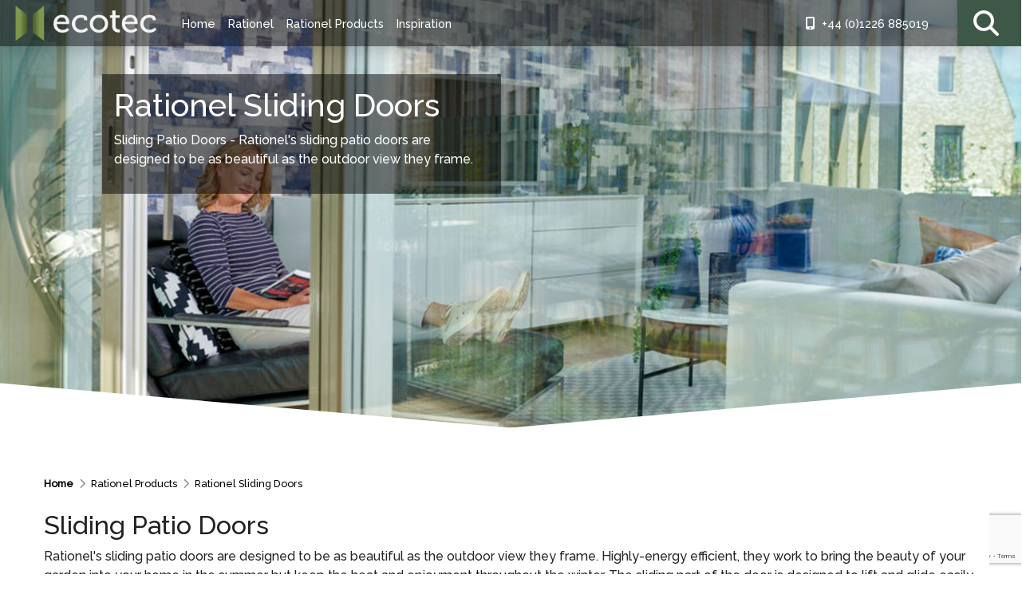

--- FILE ---
content_type: text/html; charset=UTF-8
request_url: https://www.ecotecwindows.com/rationel-sliding-doors
body_size: 8454
content:
<!DOCTYPE html>
<html lang="en">
<head>
	<script type="application/ld+json">
		{
		  "@context": "https://schema.org",
		  "@type": "Organization",
		  "image": "https://www.ecotecwindows.com/img/ecotec-windows-logo-white.png",
		  "url": "https://www.ecotecwindows.com",
		  "logo": "https://www.ecotecwindows.com/img/ecotec-windows-logo-white.png",
		  "name": "Ecotec Architectural Window Solutions Limited",
		  "description": "Built on the knowledge and experience of more than 40 years in the window industry, Ecotec offer a solution to all your architectural glazing needs.",
		  "email": "sales@ecotecwindows.co.uk",
		  "telephone": "+441226885019",
		  "address": {
			"@type": "PostalAddress",
			"streetAddress": "Unit 6, Albion Road, Carlton Industrial Estate",
			"addressLocality": "Barnsley",
			"addressCountry": "UK",
			"addressRegion": "South Yorkshire",
			"postalCode": "S71 3HW"
		  }
		}
	</script>
    <meta name="viewport" content="width=device-width, initial-scale=1.0">
    <meta http-equiv="Content-Type" content="text/html; charset=UTF-8">
	<meta property="og:title" content="ecotec architectural window solutions limited" />
	<meta property="og:type" content="website" />
	<meta property="og:url" content="https://www.ecotecwindows.com/" />
	<meta property="og:image" content="https://www.ecotecwindows.com/img/ecotec-windows-about-us-homepage-large.jpg" />
    <title>Rationel Sliding Doors | Ecotec Architectural Window Solutions</title>
            <meta name="description" content="Sliding Patio Doors - Rationel's sliding patio doors are designed to be as beautiful as the outdoor view they frame. ">
        <meta name="keywords" content="sliding doors, sliding, doors">
        <meta name="author" content="Ecotec Architectural Window Solutions">
    <meta name="robots" content="index, follow" />
    <link href="https://www.ecotecwindows.com/rationel-sliding-doors" rel="canonical"/>
    <link href="/favicon.ico" type="image/x-icon" rel="icon"/><link href="/favicon.ico" type="image/x-icon" rel="shortcut icon"/>
    <link href="https://fonts.googleapis.com/css2?family=Raleway:wght@500&display=swap" rel="stylesheet">
    <link rel="stylesheet" href="/css/ecotec.min.css"/><script src="/js/ecotec.min.js" defer="defer"></script>    
    <script async src="https://www.googletagmanager.com/gtag/js?id=G-EDPSJ6BVFK"></script>
<script>
  window.dataLayer = window.dataLayer || [];
  function gtag(){dataLayer.push(arguments);}
  gtag('js', new Date());

  gtag('config', 'G-EDPSJ6BVFK'); 
</script>

<script>
  (function(i,s,o,g,r,a,m){i['GoogleAnalyticsObject']=r;i[r]=i[r]||function(){
  (i[r].q=i[r].q||[]).push(arguments)},i[r].l=1*new Date();a=s.createElement(o),
  m=s.getElementsByTagName(o)[0];a.async=1;a.src=g;m.parentNode.insertBefore(a,m)
  })(window,document,'script','https://www.google-analytics.com/analytics.js','ga');

  ga('create', 'UA-63620844-1', 'auto');
  ga('send', 'pageview');

</script>    <!-- Global site tag (gtag.js) - Google Ads: 951339710 -->
<script async src="https://www.googletagmanager.com/gtag/js?id=AW-951339710"></script>
<script>
  window.dataLayer = window.dataLayer || [];
  function gtag(){dataLayer.push(arguments);}
  gtag('js', new Date());

  gtag('config', 'AW-951339710');
</script>
</head>
<body class="rationel">
    <div id="page-overlay"></div>
<nav class="navbar navbar-expand-xl navbar-light fixed-top bg-light navbar-shadow">
    <div class="d-flex flex-column w-100">
        <div class="d-xl-flex w-100 navbar-bottom">
            <div class="navbar-main">
                <a class="navbar-brand" href="/" title="Rationel Windows & Doors">
                    <img src="/img/ecotec-windows-logo-white.png" width="275" height="106" alt="Rationel Windows &amp; Doors" title="Rationel Windows &amp; Doors" class="img-fluid"/>                </a>

                <!-- MOBILE BLOCK -->
                <div class="ml-auto d-block d-xl-none">
                    <a class="contact-link phone" href="tel:00441226885019" title="Tel: +44 (0)1226 885019"><i class="fas fa-mobile-alt fa-2x"></i></a>
                    <a class="contact-link email" href="mailto:sales@ecotecwindows.co.uk" title="sales@ecotecwindows.co.uk"><i class="fas fa-envelope fa-2x"></i></a>
                </div>
                <!-- END MOBILE BLOCK -->

                <button class="navbar-toggler" type="button" data-toggle="collapse" data-target="#navbar" aria-controls="navbar" aria-expanded="false" aria-label="Toggle navigation">
                    <span class="navbar-toggler-icon"></span>
                </button>
            </div>
            <div class="collapse navbar-collapse w3-animate-right" id="navbar" data-animations="fadeInDown">
                <div class="navbar-nav w-100 align-items-end">
                    <ul class="navbar-nav nav-links align-items-center">
                                                    <li class="nav-item">
                                <a href="/" class="nav-link pb-2">Home</a>                            </li>
                                                                                                        <li class="nav-item ">
                                <a href="https://www.ecotecwindows.com/rationel" class="nav-link pb-2">Rationel</a>                                                            </li>
                                                                                <li class="nav-item dropdown">
                                <a href="https://www.ecotecwindows.com/rationel-products" class="nav-link dropdown-toggle pb-2" data-hover="dropdown">Rationel Products</a>                                                                    <div class="dropdown-menu bg-dark">
                                        <div class="d-flex px-3">
                                                                                        <div class="col-3"><h6><a href="https://www.ecotecwindows.com/rationel-windows" class="nav-link dropdown-toggle d-flex flex-column sub-cat" data-hover="dropdown"><span class="d-flex pb-3 sub-cat-title"><span><i class="fas fa-arrow-circle-right mr-2"></i></span>Rationel Windows Range</span><img src="/img/rationel-windows-menu-2.jpg" alt="Rationel Windows Range" title="Rationel Windows Range" class="img-fluid"/><span class="sub-description">Rationel offers two ranges of composite windows style, the traditional Forma and the modern Aura systems. Both are available as a timber composite or an aluminium clad/ timber composite (Forma Plus and Aura Plus.)  All styles are suitable for new-build or refurbishment projects.</span></a></h6></div><div class="col-3"><h6><a href="https://www.ecotecwindows.com/rationel-doors" class="nav-link dropdown-toggle d-flex flex-column sub-cat" data-hover="dropdown"><span class="d-flex pb-3 sub-cat-title"><span><i class="fas fa-arrow-circle-right mr-2"></i></span>Rationel Doors Range</span><img src="/img/rationel-doors-menu-3.jpg" alt="Rationel Doors Range" title="Rationel Doors Range" class="img-fluid"/><span class="sub-description">Rationel have a wide choice of composite doors available from Entrance doors, French doors, Patio doors, Tilt'n'Turn doors to the extremely slim sight-lined window doors.</span></a></h6></div><div class="col-3"><h6><a href="https://www.ecotecwindows.com/rationel-sliding-doors" class="nav-link dropdown-toggle d-flex flex-column sub-cat" data-hover="dropdown"><span class="d-flex pb-3 sub-cat-title"><span><i class="fas fa-arrow-circle-right mr-2"></i></span>Rationel Sliding Doors</span><img src="/img/rationel-sliding-doors-menu.jpg" alt="Rationel Sliding Doors" title="Rationel Sliding Doors" class="img-fluid"/><span class="sub-description">Sliding Patio Doors - Rationel's sliding patio doors are designed to be as beautiful as the outdoor view they frame. </span></a></h6></div>                                        </div>
                                    </div>
                                                            </li>
                                                                                <li class="nav-item ">
                                <a href="https://www.ecotecwindows.com/rationel-inspiration" class="nav-link pb-2">Inspiration</a>                                                            </li>
                                                <!--                            <li class="nav-item ml-auto facebook d-none d-xl-block">
                                <a class="nav-link" href="https://www.facebook.com/ecotecwindows" target="_blank" rel="nofollow">
                                    <i class="fab fa-facebook-f"></i>                                </a>
                            </li>
                                                    <li class="nav-item  instagram d-none d-xl-block">
                                <a class="nav-link" href="https://www.instagram.com/ecotecwindows/" target="_blank" rel="nofollow">
                                    <i class="fab fa-instagram"></i>                                </a>
                            </li>
                                                    <li class="nav-item  Twitter d-none d-xl-block">
                                <a class="nav-link" href="https://twitter.com/ecotecwindows" target="_blank" rel="nofollow">
                                    <i class="fa-brands fa-square-x-twitter"></i>                                </a>
                            </li>
                                                    <li class="nav-item  youtube d-none d-xl-block">
                                <a class="nav-link" href="https://www.youtube.com/user/ecotecwindows" target="_blank" rel="nofollow">
                                    <i class="fab fa-youtube"></i>                                </a>
                            </li>
                                                    <li class="nav-item  linkedin d-none d-xl-block">
                                <a class="nav-link" href="https://www.linkedin.com/company/ecotec-windows" target="_blank" rel="nofollow">
                                    <i class="fab fa-linkedin"></i>                                </a>
                            </li>
                        -->
                        <li class="nav-item d-flex ml-auto mr-4">
                            <a class="nav-link" href="tel:00441226885019" title="Tel: +44 (0)1226 885019">
                                <i class="fas fa-mobile-alt mr-1"></i>
                                +44 (0)1226 885019                            </a>
                        </li>
                        <li class="nav-item d-xl-none">
                            <form method="post" accept-charset="utf-8" class="sidebar-form" action="/search"><div style="display:none;"><input type="hidden" name="_method" value="POST"/><input type="hidden" name="_csrfToken" autocomplete="off" value="7d8daeb64f05ccb5c181fb17135ff90fceb70315541c7e6b1f24e1f7cd475e957908f738e27608ae7180ed7b83f35e5570c338fc63d04319e281edd92b5158a7"/></div><div class="input-group"><span class="mr-2 d-flex align-items-center"><i class="fa fa-search"></i></span><input type="text" name="q" class="form-control search-control" placeholder="Search..." id="q-mobile"/></div></form>                        </li>
                    </ul>
                </div>
                <div class="search-block d-none d-xl-flex">
                    <form method="post" accept-charset="utf-8" class="sidebar-form" action="/search"><div style="display:none;"><input type="hidden" name="_method" value="POST"/><input type="hidden" name="_csrfToken" autocomplete="off" value="7d8daeb64f05ccb5c181fb17135ff90fceb70315541c7e6b1f24e1f7cd475e957908f738e27608ae7180ed7b83f35e5570c338fc63d04319e281edd92b5158a7"/></div><div class="input-group"><span class="mr-2 d-flex align-items-center"><i class="fa fa-search"></i></span><input type="text" name="q" class="form-control search-control" placeholder="Search..." id="q"/></div></form>                </div>
            </div>
        </div>
    </div>
</nav>
    <div class="page-content">
                <div class="position-relative category-banner">
    <div class="banner-overlay">
        <h1>Rationel Sliding Doors</h1>
        <p class="d-none d-lg-block">Sliding Patio Doors - Rationel's sliding patio doors are designed to be as beautiful as the outdoor view they frame. </p>
    </div>
    <img class="img-fluid" src="/img/rationel-sliding-doors-hero.jpg" title="Rationel Sliding Doors" alt="Rationel Sliding Doors">
    <div class="slope slope-left"></div>
    <div class="slope slope-right"></div>
</div>
<div class="container bg-white my-3 my-xl-5">
    <div class="breadcrumbs mb-4">
    <a href="/" title="Home"><b>Home</b></a>
            <i class="fas fa-chevron-right mx-1"></i>
        <a href="/rationel-products" title="Rationel Products">
            Rationel Products        </a>
            <i class="fas fa-chevron-right mx-1"></i>
        <a href="/rationel-sliding-doors" title="Rationel Sliding Doors">
            Rationel Sliding Doors        </a>
    </div>
            <p class="text-center"><div class="row">
<div class="col">
<h2>Sliding Patio Doors</h2>
</div>
</div>
<div class="row">
<div class="col">
<p>Rationel's sliding patio doors are designed to be as beautiful as the outdoor view they frame. Highly-energy efficient, they work to bring the beauty of your garden into your home in the summer but keep the heat and enjoyment throughout the winter. The sliding part of the door is designed to lift and glide easily, so that even when space is at a premium, you can enjoy the best of nature – both indoors and out.</p>
<p>Truly modern design,built to last  Rationel's sliding exterior patio doors are available in our A triple glazed. This unique profile is characterised by clean lines and a sleek frame, with additional aluminium cladding for exceptional durability and a life expectancy that will span decades.</p>
<p><a href="#sizes"><button type="button" class="btn btn-danger">Minimum/Maximum Sizes</button></a></p>
</div>
</div>
<hr />
<div class="row">
<div class="col">
<h2>Colours</h2>
<p>When choosing windows and doors from Rationel, it is possible to enhance the appearance and character of your house through your choice of colour. Our standard colours suit the majority of architectural styles and traditions in the United Kingdom. We also offer a special range of colours, which you can use to highlight particular features of your home.</p>
<p><strong>Standard RAL Colours</strong></p>
<p>The colours shown cannot be reproduced exactly.</p>
</div>
</div>
<div class="row">
<div class="col-12 col-md-2">
<img class="img-fluid bordered" src="/img/ral-window-colours-9010.jpg" alt="White - RAL 9010" title="White - RAL 9010" />
<p class="text-center">White <br />RAL 9010</p>
</div>
<div class="col-12 col-md-2">
<img class="img-fluid bordered" src="/img/ral-window-colours-7016.jpg" alt="Anthracite - RAL 7016" title="Anthracite - RAL 7016" />
<p class="text-center">Anthracite<br />RAL 7016</p>
</div>
<div class="col-12 col-md-2">
<img class="img-fluid bordered" src="/img/ral-window-colours-7042.jpg" alt="Mid Grey - RAL 7042" title="Mid Grey - RAL 7042"" />
<p class="text-center">Mid Grey<br />RAL 7042</p>
</div>
<div class="col-12 col-md-2">
<img class="img-fluid bordered" src="/img/ral-window-colours-1018.jpg" alt="Yellow - RAL 1018" title="Yellow - RAL 1018" />
<p class="text-center">Yellow<br /> RAL 1018</p>
</div>
<div class="col-12 col-md-2">
<img class="img-fluid bordered" src="/img/ral-window-colours-5013.jpg" alt="Navy Blue - RAL 5013" title="Navy Blue - RAL 5013" />
<p class="text-center">Navy Blue<br /> RAL 5013</p>
</div>
<div class="col-12 col-md-2">
<img class="img-fluid bordered" src="/img/ral-window-colours-9001.jpg" alt="Cream White - RAL 9001" title="Cream White - RAL 9001" />
<p class="text-center">Cream White<br />RAL 9001</p>
</div>
</div>
<div class="row">
<div class="col-12 col-md-2">
<img class="img-fluid bordered" src="/img/ral-window-colours-9005.jpg" alt="Black - RAL 9005" title="Black - RAL 9005" />
<p class="text-center">Black<br />RAL 9005</p>
</div>
<div class="col-12 col-md-2">
<img class="img-fluid bordered" src="/img/ral-window-colours-7032.jpg" alt="Pebble Grey - RAL 7032" title="Pebble Grey - RAL 7032" />
<p class="text-center">Pebble Grey<br />RAL 7032</p>
</div>
<div class="col-12 col-md-2">
<img class="img-fluid bordered" src="/img/ral-window-colours-6003.jpg" alt="Olive Grey - RAL 6003" title="Olive Grey - RAL 6003" />
<p class="text-center">Olive Grey<br />RAL 6003</p>
</div>
<div class="col-12 col-md-2">
<img class="img-fluid bordered" src="/img/ral-window-colours-8017.jpg" alt="Dark Brown - RAL 8017" title="Dark Brown - RAL 8017" />
<p class="text-center">Dark Brown<br />RAL 8017</p>
</div>
<div class="col-12 col-md-2">
<img class="img-fluid bordered" src="/img/ral-window-colours-7035.jpg" alt="Light Grey - RAL 7035" title="Light Grey - RAL 7035" />
<p class="text-center">Light Grey<br />RAL 7035</p>
</div>
<div class="col-12 col-md-2">
<img class="img-fluid bordered" src="/img/ral-window-colours-3011.jpg" alt="Rowanberry - RAL 3011" title="Rowanberry - RAL 3011" />
<p class="text-center">Rowanberry<br />RAL 3011</p>
</div>
</div>
<div class="row">
<div class="col-12 col-md-2">
<img class="img-fluid bordered" src="/img/ral-window-colours-1001.jpg" alt="Beige - RAL 1001" title="Beige - RAL 1001" />
<p class="text-center">Beige<br />RAL 1001</p>
</div>
<div class="col-12 col-md-2">
<img class="img-fluid bordered" src="/img/ral-window-colours-6007.jpg" alt="Dark Green - RAL 6007" title="Dark Green - RAL 6007" />
<p class="text-center">Dark Green<br />RAL 6007</p>
</div>
<div class="col-12 col-md-2">
<img class="img-fluid bordered" src="/img/ral-window-colours-7015.jpg" alt="Slate Grey - RAL 7015" title="Slate Grey - RAL 7015" />
<p class="text-center">Slate Grey<br />RAL 7015</p>
</div>
<div class="col-12 col-md-2">
<img class="img-fluid bordered" src="/img/ral-window-colours-7001.jpg" alt="Silver Grey - RAL 7001" title="Silver Grey - RAL 7001" />
<p class="text-center">Silver Grey<br />RAL 7001</p>
</div>
<div class="col-12 col-md-2">
<img class="img-fluid bordered" src="/img/ral-window-colours-7006.jpg" alt="Beige Grey - RAL 70065" title="Beige Grey - RAL 7006" />
<p class="text-center">Beige Grey<br />RAL 7006</p>
</div>
<div class="col-12 col-md-2">
<img class="img-fluid bordered" src="/img/ral-window-colours-5008.jpg" alt="Blue Black - RAL 5008" title="Blue Black - RAL 5008" />
<p class="text-center">Blue Black<br />RAL 5008</p>
</div>
</div>
<div class="row">
<div class="col">
<p>&nbsp;</p>
<p>Rationel Sliding Patio windows and doors are available in one standard colour on both the inside and outside of the frame.</p>
<p>If you require a colour that is not listed within our Standard colour range above, we are able to offer any colour from the RAL classic range; these will be subject to additional costs and lead times.</p>
</div>
</div>
<div class="row">
<div class="col">
<p><strong>Granite</strong></p>
<p>The colours shown cannot be reproduced exactly.</p>
</div>
</div>
<div class="row">
<div class="col-12 col-md-2">
<img class="img-fluid bordered" src="/img/granite-white-saa10f-sable.jpg" alt="White - SAA10F Sable" title="White - SAA10F Sable" />
<p class="text-center">White<br />SAA10F Sable</p>
</div>
<div class="col-12 col-md-2">
<img class="img-fluid bordered" src="/img/granite-gris-2150-sable.jpg" alt="Gris - 2150 Sable" title="Gris - 2150 Sable" />
<p class="text-center">Gris<br/>2150 Sable</p>
</div>
<div class="col-12 col-md-2">
<img class="img-fluid bordered" src="/img/granite-gris-2400-sable.jpg" alt="Gris - 2400 Sable" title="Dark Brown - Gris - 2400 Sable" />
<p class="text-center">Gris<br />2400 Sable</p>
</div>
<div class="col-12 col-md-2">
<img class="img-fluid bordered" src="/img/granite-gris-2900-sable.jpg" alt="Gris - 2900 Sable" title="Gris - 2900 Sable" />
<p class="text-center">Gris<br />2900 Sable</p>
</div>
<div class="col-12 col-md-2">
<img class="img-fluid bordered" src="/img/granite-noir-2100-sable.jpg" alt="Noir - 2100 Sable" title="Noir - 2100 Sable" />
<p class="text-center">Noir<br />2100 Sable</p>
</div>
<div class="col-12 col-md-2">
<img class="img-fluid bordered" src="/img/granite-noir-900-sable.jpg" alt="Noir - 900 Sable" title="Noir - 900 Sable" />
<p class="text-center">Noir<br />900 Sable</p>
</div>
</div>
<hr />
<div class="row">
<div class="col">
<h2>Glazing Options</h2>
<p>Rationel windows combine safety, privacy and energy-efficiency features that help you make the very best of your home.</p>
</div>
</div>
<div class="row">
<div class="col-12 col-md-2">
<img class="img-fluid" src="/img/glazing-option-rationel-secure.jpg" alt="Rationel Secure" title="Rationel Secure" />
<p class="text-center">Rationel SECURE - Our windows are built with security in mind. Read more about our Secured by Design certification or watch the video on our website</p>
</div>
<div class="col-12 col-md-2">
<img class="img-fluid" src="/img/glazing-option-rationel-obscure.jpg" alt="Rationel Obscure" title="Rationel Obscure" />
<p class="text-center">Rationel OBSCURE - Our panes are designed to restrict the view into private areas such as bathrooms. Choose from six different types of glass to get the combination of light
and privacy you desire</p>
</div>
<div class="col-12 col-md-2">
<img class="img-fluid" src="/img/glazing-option-rationel-safety.jpg" alt="Rationel Safety" title="Rationel Safety" />
<p class="text-center">Rationel SAFETY - Our glass holds together when shattered, reducing the risk of injury if someone falls into the pane.  Panes can be made of toughened glass, laminated glass or a combination of both</p>
</div>
<div class="col-12 col-md-2">
<img class="img-fluid" src="/img/glazing-option-rationel-facade.jpg" alt="Rationel Facade" title="Rationel Facade" />
<p class="text-center">Rationel FACADE - Used in buildings either to create a visually coherent facade or for special colour effects, FACADE is well suited to storey divisions as well as ventilated and insulated panels, and is available in special colours on request</p>
</div>
<div class="col-12 col-md-2">
<img class="img-fluid" src="/img/glazing-option-rationel-sound.jpg" alt="Rationel Sound" title="Rationel Sound" />
<p class="text-center">Rationel SOUND - Our windows are built with security in mind. If your home is subject to environmental noise, our noise reducing panes are for you. Panes feature two glass sheets that act as a break, dramatically reducing the movement of sound into your home and creating a peaceful environment</p>
</div>
<div class="col-12 col-md-2">
<img class="img-fluid" src="/img/glazing-option-rationel-solar.jpg" alt="Rationel Solar" title="Rationel Solar" />
<p class="text-center">Rationel SOLAR - Our solar panes limit the amount of sunlight and heat coming into a building, depending on the light and heat shielding levels required. This means significantly less energy will be required to cool hot rooms</p>
</div>
</div>
<hr />
<div class="row">
<div class="col">
<h2>Durability Tests</h2>
<p>A series of test videos are available to view <a target="_blank" href="https://www.rationel.co.uk/durability/">on the website.</a>
</div>
</div>
<div class="row">
<div class="col-12 col-md-3">
<img class="img-fluid" src="/img/air-permeability.png" alt="Air Permeability" title="Air Permeability" />
<p class="text-center">Air Permeability<br />600PA</p>
</div>
<div class="col-12 col-md-3">
<img class="img-fluid" src="/img/wind-resistance.png" alt="Wind Resistance - 1600PA" title="Wind Resistance - 1600PA" />
<p class="text-center">Wind Resistance<br />1600PA</p>
</div>
<div class="col-12 col-md-3">
<img class="img-fluid" src="/img/operation.png" alt="Operation - 10,000 cycles" title="Operation - 10,000 cycles" />
<p class="text-center">Operation<br />10,000 Cycles</p>
</div>
<div class="col-12 col-md-3">
<img class="img-fluid" src="/img/water-tightness.png" alt="Water Tightness - 600PA" title="Water Tightness - 600PA" />
<p class="text-center">Water Tightness<br />600PA</p>
</div>
</div>
<a name="sizes"></a>
<hr />
<div class="row">
<div class="col">
<h2>Minimum/Maximum Sizes</h2>
<p>Max width and height are subject to glass weight and spec.</p>
</div>
</div>
<div class="row">
<div class="col">
<table class="table table-bordered">
<tr>
<td>Minimum Width</td>
<td>1,788mm</td>
</tr>
<tr>
<td>Minimum Height</td>
<td>1,863mm</td>
</tr>
<tr>
<td>Maximum Width</td>
<td>3,588mm</td>
</tr>
<tr>
<td>Maximum Width</td>
<td>2,388</td>
</tr>
</table>
</div>
</div>


<hr />
<div class="row">
<div class="col">
<h2>Security Hardware</h2>
</div>
</div>
<div class="row">
<div class="col-12 col-md-3 my-auto">
<p>Both Rationel AURA & Rationel AURA+ come with security hardware as standard to meet SBD requirements. The vast majority of timber originates from FSC-certified forests.</p>
</div>
<div class="col-12 col-md-3">
<img class="img-fluid" src="/img/securedbydesign.jpg" alt="Secured By Design" title="Secured By Design" />
</div>
<div class="col-12 col-md-3">
<img class="img-fluid" src="/img/fsc.jpg" alt="FSC" title="FSC" />
</div>
<div class="col-12 col-md-3">
<img class="img-fluid" src="/img/rationel.jpg" alt="Rationel" title="Rationel" />
</div>
</div></p>
        <hr>
        </div>
    </div>
    <link rel="stylesheet" href="https://cdnjs.cloudflare.com/ajax/libs/font-awesome/6.5.1/css/all.min.css">
    <div class="border-top">
        <div class="container-fluid p-100">
            <div class="row">
                <div class="col-12 col-md-6 py-3 img-overlay">
                    <h2 class="mb-3">Contact Us</h2>
                	<form method="post" accept-charset="utf-8" id="contact-form" action="/rationel-sliding-doors"><div style="display:none;"><input type="hidden" name="_method" value="POST"/><input type="hidden" name="_csrfToken" autocomplete="off" value="7d8daeb64f05ccb5c181fb17135ff90fceb70315541c7e6b1f24e1f7cd475e957908f738e27608ae7180ed7b83f35e5570c338fc63d04319e281edd92b5158a7"/></div>                    <div class="row">
                        <div class="col-12 col-md-6">
                        	<div class="input text required"><label for="name">Name</label><input type="text" name="name" class="form-control form-group" required="required" id="name"/></div>                        	<div class="input text"><label for="company">Company</label><input type="text" name="company" class="form-control form-group" id="company"/></div>                        	<div class="input tel"><label for="phone">Phone</label><input type="tel" name="phone" class="form-control form-group" id="phone"/></div>                        	<div class="input email required"><label for="email">Email</label><input type="email" name="email" class="form-control form-group" required="required" id="email"/></div>                            <div class="input text"><label for="location">Project/Site location (Town or postcode)</label><input type="text" name="location" class="form-control form-group" id="location"/></div>                            <div class="input select required"><label for="find">How did you find us?</label><select name="find" class="form-control form-group" required="required" id="find"><option value=""></option><option value="Google search">Google search</option><option value="Recommendation/Word of mouth">Recommendation/Word of mouth</option><option value="Show/Exhibition">Show/Exhibition</option><option value="Magazine">Magazine</option><option value="Other">Other</option></select></div>                        </div>
                        <div class="col-12 col-md-6">
                            <div class="input select"><label for="range">Which range are you interested in? (Tick all that apply)</label><input type="hidden" name="range" value=""/><div class="checkbox"><label for="range-internorm"><input type="checkbox" name="range[]" value="Internorm" id="range-internorm" class="form-group">Internorm</label></div><div class="checkbox"><label for="range-solarlux"><input type="checkbox" name="range[]" value="Solarlux" id="range-solarlux" class="form-group">Solarlux</label></div><div class="checkbox"><label for="range-rationel"><input type="checkbox" name="range[]" value="Rationel" id="range-rationel" class="form-group">Rationel</label></div><div class="checkbox"><label for="range-velfac"><input type="checkbox" name="range[]" value="Velfac" id="range-velfac" class="form-group">Velfac</label></div><div class="checkbox"><label for="range-not-sure"><input type="checkbox" name="range[]" value="Not sure" id="range-not-sure" class="form-group">Not sure</label></div></div>                        	<div class="input textarea required"><label for="body">Please enter details of your enquiry</label><textarea name="body" rows="3" class="form-control form-group" required="required" id="body"></textarea></div>                            <div class="input checkbox"><input type="hidden" name="appointment" value="0"/><label for="appointment"><input type="checkbox" name="appointment" value="1" class="form-group" id="appointment">I would like an appointment at the Manvers showroom</label></div>                        	<div class="input checkbox required"><input type="hidden" name="gdpr" value="0"/><label for="gdpr"><input type="checkbox" name="gdpr" value="1" class="form-group" required="required" id="gdpr"><span class="asterisk">Tick to confirm that you have read our <a href="/privacy-policy" title="GDPR Privacy Policy" target="_blank">privacy policy and GDPR statement</a></span></label></div>                        	<button class="btn btn-default mt-2" type="submit">Submit</button>                            <div id="_g-recaptcha"></div>
<div
    class="g-recaptcha"
    data-size="invisible"
    data-callback="_submitForm"
    data-sitekey="6LfVn68qAAAAAP2E5csRD3Z-LtdNZS1FYh8YxlPB"
    data-badge="bottomright"
    data-type="image"
></div>

<script src="https://www.google.com/recaptcha/api.js" async defer></script>
<script>
    var _submitForm;
    window.onload = function () {
        var _captchaForm = document.querySelector('#_g-recaptcha').closest('form');
        _submitForm = function () {
            _captchaForm.submit();
        };
        _captchaForm.addEventListener('submit',
            function (e) {
                e.preventDefault();
                grecaptcha.execute();
            });
    }
</script>

    <noscript>
        <div style="width: 302px; height: 422px; position: relative;">
            <div style="width: 302px; height: 422px; position: absolute;">
                <iframe src="https://www.google.com/recaptcha/api/fallback?k=6LfVn68qAAAAAP2E5csRD3Z-LtdNZS1FYh8YxlPB"
                        style="width: 302px; height:422px; border-style: none;">
                </iframe>
            </div>
        </div>
    </noscript>

                        </div>
                    </div>
                	</form><br />
					<p>Our Showroom is open by appointment only, so we can give you an individually tailored viewing experience. Call <b>01226 885019</b> to arrange a time to suit you, even if this is outside normal office hours or at a weekend.</p>
                </div>
				 <div class="col-12 col-md-6">
            <iframe class="css-image" src="https://www.google.com/maps/embed?pb=!1m18!1m12!1m3!1d241189.4851596045!2d-1.5262538044867275!3d53.48524195849989!2m3!1f0!2f0!3f0!3m2!1i1024!2i768!4f13.1!3m3!1m2!1s0x487971f2508abe8f%3A0xd816dd3814f2a5e4!2sEcotec%20Windows!5e0!3m2!1sen!2suk!4v1577187810990!5m2!1sen!2suk" width="100%" height="100%" style="border:0" allowfullscreen></iframe>
        </div>
            </div>
        </div>
    </div>
<div class="footer" id="footer">
    <div class="container">
        <div class="row">
            <div class="col-12 col-sm-6 col-lg-3">
                <h5><a href="rationel">Rationel</a> </h5>
				<ul>
				<li><a href="rationel-products">Products</a></li>
				<li><a href="rationel-windows">Windows</a></li>
				<li><a href="rationel-doors">Doors</a></li>
				<li><a href="rationel-sliding-doors">Sliding Doors</a></li>
				<li><a href="rationel-inspiration">Inspiration</a></li>
				</ul>
            </div>
            <div class="col-12 col-sm-6 col-lg-3">
			<h5> <a href="internorm">Internorm</a> </h5>
			<ul>
				<li><a href="internorm-products">Products</a></li>
				<li><a href="internorm-windows">Windows</a></li>
				<li><a href="internorm-doors">Entrance Doors</a></li>
				<li><a href="internorm-sliding-doors">Sliding Doors</a></li>
				<li><a href="internorm-inspiration">Inspiration</a></li>
				</ul>
            </div>
            <div class="col-12 col-sm-6 col-lg-3">
                <h5> <a href="solarlux">Bel'M</a> </h5>
				<ul>
				<li><a href="bel-m-products">Products</a></li>
				<li><a href="bel-m-aluminium-entrance-doors">Aluminium Entrance Doors</a></li>
				<li><a href="bel-m-wood-doors">Wood Entrance Doors</a></li>
				<li><a href="belm-alusteel-entrance-doors">AluSteel Entrance Doors</a></li>
				</ul>
            </div>

            <div class="col-12 col-sm-6 col-lg-3">
                <h5> Get Social </h5>
                <ul class="social d-flex justify-content-center justify-content-md-start mb-3">
                                            <li class="facebook">
                            <a href="https://www.facebook.com/ecotecwindows" target="_blank" rel="noreferrer">
                                <i class="fab fa-facebook-f"></i>                            </a>
                        </li>
                                            <li class="instagram">
                            <a href="https://www.instagram.com/ecotecwindows/" target="_blank" rel="noreferrer">
                                <i class="fab fa-instagram"></i>                            </a>
                        </li>
                                            <li class="Twitter">
                            <a href="https://twitter.com/ecotecwindows" target="_blank" rel="noreferrer">
                                <i class="fa-brands fa-square-x-twitter"></i>                            </a>
                        </li>
                                            <li class="youtube">
                            <a href="https://www.youtube.com/user/ecotecwindows" target="_blank" rel="noreferrer">
                                <i class="fab fa-youtube"></i>                            </a>
                        </li>
                                            <li class="linkedin">
                            <a href="https://www.linkedin.com/company/ecotec-windows" target="_blank" rel="noreferrer">
                                <i class="fab fa-linkedin"></i>                            </a>
                        </li>
                                    </ul>
                <ul class="text-center text-md-left">
                    <li> <a href="tel:00441226885019" title="Tel: +44 (0)1226 885019"><i class="fas fa-mobile-alt"></i>&nbsp;+44 (0)1226 885019</a></li>
                    <li> <a href="mailto:sales@ecotecwindows.co.uk" title="sales@ecotecwindows.co.uk"><i class="fas fa-envelope"></i>&nbsp;sales@ecotecwindows.co.uk</a> </li>
                </ul>
            </div>
        </div>
        <!--/.row-->
    </div>
    <!--/.container-->
</div>
<!--/.footer-->

<div class="footer-bottom">
    <div class="container-fluid text-center">
        <p class="mb-1">
            Unit 6, Albion Road, Carlton Industrial Estate, Barnsley, South Yorkshire, S71 3HW, United Kingdom        </p>
        <p class="mb-1"> Copyright &copy; Ecotec Architectural Window Solutions 2026.</p>
    </div>
</div>
	<script type="text/javascript">
		window._mfq = window._mfq || [];
		(function() {
		var mf = document.createElement("script");
		mf.type = "text/javascript"; mf.defer = true;
		mf.src = "//cdn.mouseflow.com/projects/8861b1a8-af0c-4165-8120-d147212a20ea.js";
		document.getElementsByTagName("head")[0].appendChild(mf);
		})();
	</script>
</body>
</html>


--- FILE ---
content_type: text/html; charset=utf-8
request_url: https://www.google.com/recaptcha/api2/anchor?ar=1&k=6LfVn68qAAAAAP2E5csRD3Z-LtdNZS1FYh8YxlPB&co=aHR0cHM6Ly93d3cuZWNvdGVjd2luZG93cy5jb206NDQz&hl=en&type=image&v=PoyoqOPhxBO7pBk68S4YbpHZ&size=invisible&badge=bottomright&anchor-ms=20000&execute-ms=30000&cb=ct53vbfjd9qb
body_size: 48534
content:
<!DOCTYPE HTML><html dir="ltr" lang="en"><head><meta http-equiv="Content-Type" content="text/html; charset=UTF-8">
<meta http-equiv="X-UA-Compatible" content="IE=edge">
<title>reCAPTCHA</title>
<style type="text/css">
/* cyrillic-ext */
@font-face {
  font-family: 'Roboto';
  font-style: normal;
  font-weight: 400;
  font-stretch: 100%;
  src: url(//fonts.gstatic.com/s/roboto/v48/KFO7CnqEu92Fr1ME7kSn66aGLdTylUAMa3GUBHMdazTgWw.woff2) format('woff2');
  unicode-range: U+0460-052F, U+1C80-1C8A, U+20B4, U+2DE0-2DFF, U+A640-A69F, U+FE2E-FE2F;
}
/* cyrillic */
@font-face {
  font-family: 'Roboto';
  font-style: normal;
  font-weight: 400;
  font-stretch: 100%;
  src: url(//fonts.gstatic.com/s/roboto/v48/KFO7CnqEu92Fr1ME7kSn66aGLdTylUAMa3iUBHMdazTgWw.woff2) format('woff2');
  unicode-range: U+0301, U+0400-045F, U+0490-0491, U+04B0-04B1, U+2116;
}
/* greek-ext */
@font-face {
  font-family: 'Roboto';
  font-style: normal;
  font-weight: 400;
  font-stretch: 100%;
  src: url(//fonts.gstatic.com/s/roboto/v48/KFO7CnqEu92Fr1ME7kSn66aGLdTylUAMa3CUBHMdazTgWw.woff2) format('woff2');
  unicode-range: U+1F00-1FFF;
}
/* greek */
@font-face {
  font-family: 'Roboto';
  font-style: normal;
  font-weight: 400;
  font-stretch: 100%;
  src: url(//fonts.gstatic.com/s/roboto/v48/KFO7CnqEu92Fr1ME7kSn66aGLdTylUAMa3-UBHMdazTgWw.woff2) format('woff2');
  unicode-range: U+0370-0377, U+037A-037F, U+0384-038A, U+038C, U+038E-03A1, U+03A3-03FF;
}
/* math */
@font-face {
  font-family: 'Roboto';
  font-style: normal;
  font-weight: 400;
  font-stretch: 100%;
  src: url(//fonts.gstatic.com/s/roboto/v48/KFO7CnqEu92Fr1ME7kSn66aGLdTylUAMawCUBHMdazTgWw.woff2) format('woff2');
  unicode-range: U+0302-0303, U+0305, U+0307-0308, U+0310, U+0312, U+0315, U+031A, U+0326-0327, U+032C, U+032F-0330, U+0332-0333, U+0338, U+033A, U+0346, U+034D, U+0391-03A1, U+03A3-03A9, U+03B1-03C9, U+03D1, U+03D5-03D6, U+03F0-03F1, U+03F4-03F5, U+2016-2017, U+2034-2038, U+203C, U+2040, U+2043, U+2047, U+2050, U+2057, U+205F, U+2070-2071, U+2074-208E, U+2090-209C, U+20D0-20DC, U+20E1, U+20E5-20EF, U+2100-2112, U+2114-2115, U+2117-2121, U+2123-214F, U+2190, U+2192, U+2194-21AE, U+21B0-21E5, U+21F1-21F2, U+21F4-2211, U+2213-2214, U+2216-22FF, U+2308-230B, U+2310, U+2319, U+231C-2321, U+2336-237A, U+237C, U+2395, U+239B-23B7, U+23D0, U+23DC-23E1, U+2474-2475, U+25AF, U+25B3, U+25B7, U+25BD, U+25C1, U+25CA, U+25CC, U+25FB, U+266D-266F, U+27C0-27FF, U+2900-2AFF, U+2B0E-2B11, U+2B30-2B4C, U+2BFE, U+3030, U+FF5B, U+FF5D, U+1D400-1D7FF, U+1EE00-1EEFF;
}
/* symbols */
@font-face {
  font-family: 'Roboto';
  font-style: normal;
  font-weight: 400;
  font-stretch: 100%;
  src: url(//fonts.gstatic.com/s/roboto/v48/KFO7CnqEu92Fr1ME7kSn66aGLdTylUAMaxKUBHMdazTgWw.woff2) format('woff2');
  unicode-range: U+0001-000C, U+000E-001F, U+007F-009F, U+20DD-20E0, U+20E2-20E4, U+2150-218F, U+2190, U+2192, U+2194-2199, U+21AF, U+21E6-21F0, U+21F3, U+2218-2219, U+2299, U+22C4-22C6, U+2300-243F, U+2440-244A, U+2460-24FF, U+25A0-27BF, U+2800-28FF, U+2921-2922, U+2981, U+29BF, U+29EB, U+2B00-2BFF, U+4DC0-4DFF, U+FFF9-FFFB, U+10140-1018E, U+10190-1019C, U+101A0, U+101D0-101FD, U+102E0-102FB, U+10E60-10E7E, U+1D2C0-1D2D3, U+1D2E0-1D37F, U+1F000-1F0FF, U+1F100-1F1AD, U+1F1E6-1F1FF, U+1F30D-1F30F, U+1F315, U+1F31C, U+1F31E, U+1F320-1F32C, U+1F336, U+1F378, U+1F37D, U+1F382, U+1F393-1F39F, U+1F3A7-1F3A8, U+1F3AC-1F3AF, U+1F3C2, U+1F3C4-1F3C6, U+1F3CA-1F3CE, U+1F3D4-1F3E0, U+1F3ED, U+1F3F1-1F3F3, U+1F3F5-1F3F7, U+1F408, U+1F415, U+1F41F, U+1F426, U+1F43F, U+1F441-1F442, U+1F444, U+1F446-1F449, U+1F44C-1F44E, U+1F453, U+1F46A, U+1F47D, U+1F4A3, U+1F4B0, U+1F4B3, U+1F4B9, U+1F4BB, U+1F4BF, U+1F4C8-1F4CB, U+1F4D6, U+1F4DA, U+1F4DF, U+1F4E3-1F4E6, U+1F4EA-1F4ED, U+1F4F7, U+1F4F9-1F4FB, U+1F4FD-1F4FE, U+1F503, U+1F507-1F50B, U+1F50D, U+1F512-1F513, U+1F53E-1F54A, U+1F54F-1F5FA, U+1F610, U+1F650-1F67F, U+1F687, U+1F68D, U+1F691, U+1F694, U+1F698, U+1F6AD, U+1F6B2, U+1F6B9-1F6BA, U+1F6BC, U+1F6C6-1F6CF, U+1F6D3-1F6D7, U+1F6E0-1F6EA, U+1F6F0-1F6F3, U+1F6F7-1F6FC, U+1F700-1F7FF, U+1F800-1F80B, U+1F810-1F847, U+1F850-1F859, U+1F860-1F887, U+1F890-1F8AD, U+1F8B0-1F8BB, U+1F8C0-1F8C1, U+1F900-1F90B, U+1F93B, U+1F946, U+1F984, U+1F996, U+1F9E9, U+1FA00-1FA6F, U+1FA70-1FA7C, U+1FA80-1FA89, U+1FA8F-1FAC6, U+1FACE-1FADC, U+1FADF-1FAE9, U+1FAF0-1FAF8, U+1FB00-1FBFF;
}
/* vietnamese */
@font-face {
  font-family: 'Roboto';
  font-style: normal;
  font-weight: 400;
  font-stretch: 100%;
  src: url(//fonts.gstatic.com/s/roboto/v48/KFO7CnqEu92Fr1ME7kSn66aGLdTylUAMa3OUBHMdazTgWw.woff2) format('woff2');
  unicode-range: U+0102-0103, U+0110-0111, U+0128-0129, U+0168-0169, U+01A0-01A1, U+01AF-01B0, U+0300-0301, U+0303-0304, U+0308-0309, U+0323, U+0329, U+1EA0-1EF9, U+20AB;
}
/* latin-ext */
@font-face {
  font-family: 'Roboto';
  font-style: normal;
  font-weight: 400;
  font-stretch: 100%;
  src: url(//fonts.gstatic.com/s/roboto/v48/KFO7CnqEu92Fr1ME7kSn66aGLdTylUAMa3KUBHMdazTgWw.woff2) format('woff2');
  unicode-range: U+0100-02BA, U+02BD-02C5, U+02C7-02CC, U+02CE-02D7, U+02DD-02FF, U+0304, U+0308, U+0329, U+1D00-1DBF, U+1E00-1E9F, U+1EF2-1EFF, U+2020, U+20A0-20AB, U+20AD-20C0, U+2113, U+2C60-2C7F, U+A720-A7FF;
}
/* latin */
@font-face {
  font-family: 'Roboto';
  font-style: normal;
  font-weight: 400;
  font-stretch: 100%;
  src: url(//fonts.gstatic.com/s/roboto/v48/KFO7CnqEu92Fr1ME7kSn66aGLdTylUAMa3yUBHMdazQ.woff2) format('woff2');
  unicode-range: U+0000-00FF, U+0131, U+0152-0153, U+02BB-02BC, U+02C6, U+02DA, U+02DC, U+0304, U+0308, U+0329, U+2000-206F, U+20AC, U+2122, U+2191, U+2193, U+2212, U+2215, U+FEFF, U+FFFD;
}
/* cyrillic-ext */
@font-face {
  font-family: 'Roboto';
  font-style: normal;
  font-weight: 500;
  font-stretch: 100%;
  src: url(//fonts.gstatic.com/s/roboto/v48/KFO7CnqEu92Fr1ME7kSn66aGLdTylUAMa3GUBHMdazTgWw.woff2) format('woff2');
  unicode-range: U+0460-052F, U+1C80-1C8A, U+20B4, U+2DE0-2DFF, U+A640-A69F, U+FE2E-FE2F;
}
/* cyrillic */
@font-face {
  font-family: 'Roboto';
  font-style: normal;
  font-weight: 500;
  font-stretch: 100%;
  src: url(//fonts.gstatic.com/s/roboto/v48/KFO7CnqEu92Fr1ME7kSn66aGLdTylUAMa3iUBHMdazTgWw.woff2) format('woff2');
  unicode-range: U+0301, U+0400-045F, U+0490-0491, U+04B0-04B1, U+2116;
}
/* greek-ext */
@font-face {
  font-family: 'Roboto';
  font-style: normal;
  font-weight: 500;
  font-stretch: 100%;
  src: url(//fonts.gstatic.com/s/roboto/v48/KFO7CnqEu92Fr1ME7kSn66aGLdTylUAMa3CUBHMdazTgWw.woff2) format('woff2');
  unicode-range: U+1F00-1FFF;
}
/* greek */
@font-face {
  font-family: 'Roboto';
  font-style: normal;
  font-weight: 500;
  font-stretch: 100%;
  src: url(//fonts.gstatic.com/s/roboto/v48/KFO7CnqEu92Fr1ME7kSn66aGLdTylUAMa3-UBHMdazTgWw.woff2) format('woff2');
  unicode-range: U+0370-0377, U+037A-037F, U+0384-038A, U+038C, U+038E-03A1, U+03A3-03FF;
}
/* math */
@font-face {
  font-family: 'Roboto';
  font-style: normal;
  font-weight: 500;
  font-stretch: 100%;
  src: url(//fonts.gstatic.com/s/roboto/v48/KFO7CnqEu92Fr1ME7kSn66aGLdTylUAMawCUBHMdazTgWw.woff2) format('woff2');
  unicode-range: U+0302-0303, U+0305, U+0307-0308, U+0310, U+0312, U+0315, U+031A, U+0326-0327, U+032C, U+032F-0330, U+0332-0333, U+0338, U+033A, U+0346, U+034D, U+0391-03A1, U+03A3-03A9, U+03B1-03C9, U+03D1, U+03D5-03D6, U+03F0-03F1, U+03F4-03F5, U+2016-2017, U+2034-2038, U+203C, U+2040, U+2043, U+2047, U+2050, U+2057, U+205F, U+2070-2071, U+2074-208E, U+2090-209C, U+20D0-20DC, U+20E1, U+20E5-20EF, U+2100-2112, U+2114-2115, U+2117-2121, U+2123-214F, U+2190, U+2192, U+2194-21AE, U+21B0-21E5, U+21F1-21F2, U+21F4-2211, U+2213-2214, U+2216-22FF, U+2308-230B, U+2310, U+2319, U+231C-2321, U+2336-237A, U+237C, U+2395, U+239B-23B7, U+23D0, U+23DC-23E1, U+2474-2475, U+25AF, U+25B3, U+25B7, U+25BD, U+25C1, U+25CA, U+25CC, U+25FB, U+266D-266F, U+27C0-27FF, U+2900-2AFF, U+2B0E-2B11, U+2B30-2B4C, U+2BFE, U+3030, U+FF5B, U+FF5D, U+1D400-1D7FF, U+1EE00-1EEFF;
}
/* symbols */
@font-face {
  font-family: 'Roboto';
  font-style: normal;
  font-weight: 500;
  font-stretch: 100%;
  src: url(//fonts.gstatic.com/s/roboto/v48/KFO7CnqEu92Fr1ME7kSn66aGLdTylUAMaxKUBHMdazTgWw.woff2) format('woff2');
  unicode-range: U+0001-000C, U+000E-001F, U+007F-009F, U+20DD-20E0, U+20E2-20E4, U+2150-218F, U+2190, U+2192, U+2194-2199, U+21AF, U+21E6-21F0, U+21F3, U+2218-2219, U+2299, U+22C4-22C6, U+2300-243F, U+2440-244A, U+2460-24FF, U+25A0-27BF, U+2800-28FF, U+2921-2922, U+2981, U+29BF, U+29EB, U+2B00-2BFF, U+4DC0-4DFF, U+FFF9-FFFB, U+10140-1018E, U+10190-1019C, U+101A0, U+101D0-101FD, U+102E0-102FB, U+10E60-10E7E, U+1D2C0-1D2D3, U+1D2E0-1D37F, U+1F000-1F0FF, U+1F100-1F1AD, U+1F1E6-1F1FF, U+1F30D-1F30F, U+1F315, U+1F31C, U+1F31E, U+1F320-1F32C, U+1F336, U+1F378, U+1F37D, U+1F382, U+1F393-1F39F, U+1F3A7-1F3A8, U+1F3AC-1F3AF, U+1F3C2, U+1F3C4-1F3C6, U+1F3CA-1F3CE, U+1F3D4-1F3E0, U+1F3ED, U+1F3F1-1F3F3, U+1F3F5-1F3F7, U+1F408, U+1F415, U+1F41F, U+1F426, U+1F43F, U+1F441-1F442, U+1F444, U+1F446-1F449, U+1F44C-1F44E, U+1F453, U+1F46A, U+1F47D, U+1F4A3, U+1F4B0, U+1F4B3, U+1F4B9, U+1F4BB, U+1F4BF, U+1F4C8-1F4CB, U+1F4D6, U+1F4DA, U+1F4DF, U+1F4E3-1F4E6, U+1F4EA-1F4ED, U+1F4F7, U+1F4F9-1F4FB, U+1F4FD-1F4FE, U+1F503, U+1F507-1F50B, U+1F50D, U+1F512-1F513, U+1F53E-1F54A, U+1F54F-1F5FA, U+1F610, U+1F650-1F67F, U+1F687, U+1F68D, U+1F691, U+1F694, U+1F698, U+1F6AD, U+1F6B2, U+1F6B9-1F6BA, U+1F6BC, U+1F6C6-1F6CF, U+1F6D3-1F6D7, U+1F6E0-1F6EA, U+1F6F0-1F6F3, U+1F6F7-1F6FC, U+1F700-1F7FF, U+1F800-1F80B, U+1F810-1F847, U+1F850-1F859, U+1F860-1F887, U+1F890-1F8AD, U+1F8B0-1F8BB, U+1F8C0-1F8C1, U+1F900-1F90B, U+1F93B, U+1F946, U+1F984, U+1F996, U+1F9E9, U+1FA00-1FA6F, U+1FA70-1FA7C, U+1FA80-1FA89, U+1FA8F-1FAC6, U+1FACE-1FADC, U+1FADF-1FAE9, U+1FAF0-1FAF8, U+1FB00-1FBFF;
}
/* vietnamese */
@font-face {
  font-family: 'Roboto';
  font-style: normal;
  font-weight: 500;
  font-stretch: 100%;
  src: url(//fonts.gstatic.com/s/roboto/v48/KFO7CnqEu92Fr1ME7kSn66aGLdTylUAMa3OUBHMdazTgWw.woff2) format('woff2');
  unicode-range: U+0102-0103, U+0110-0111, U+0128-0129, U+0168-0169, U+01A0-01A1, U+01AF-01B0, U+0300-0301, U+0303-0304, U+0308-0309, U+0323, U+0329, U+1EA0-1EF9, U+20AB;
}
/* latin-ext */
@font-face {
  font-family: 'Roboto';
  font-style: normal;
  font-weight: 500;
  font-stretch: 100%;
  src: url(//fonts.gstatic.com/s/roboto/v48/KFO7CnqEu92Fr1ME7kSn66aGLdTylUAMa3KUBHMdazTgWw.woff2) format('woff2');
  unicode-range: U+0100-02BA, U+02BD-02C5, U+02C7-02CC, U+02CE-02D7, U+02DD-02FF, U+0304, U+0308, U+0329, U+1D00-1DBF, U+1E00-1E9F, U+1EF2-1EFF, U+2020, U+20A0-20AB, U+20AD-20C0, U+2113, U+2C60-2C7F, U+A720-A7FF;
}
/* latin */
@font-face {
  font-family: 'Roboto';
  font-style: normal;
  font-weight: 500;
  font-stretch: 100%;
  src: url(//fonts.gstatic.com/s/roboto/v48/KFO7CnqEu92Fr1ME7kSn66aGLdTylUAMa3yUBHMdazQ.woff2) format('woff2');
  unicode-range: U+0000-00FF, U+0131, U+0152-0153, U+02BB-02BC, U+02C6, U+02DA, U+02DC, U+0304, U+0308, U+0329, U+2000-206F, U+20AC, U+2122, U+2191, U+2193, U+2212, U+2215, U+FEFF, U+FFFD;
}
/* cyrillic-ext */
@font-face {
  font-family: 'Roboto';
  font-style: normal;
  font-weight: 900;
  font-stretch: 100%;
  src: url(//fonts.gstatic.com/s/roboto/v48/KFO7CnqEu92Fr1ME7kSn66aGLdTylUAMa3GUBHMdazTgWw.woff2) format('woff2');
  unicode-range: U+0460-052F, U+1C80-1C8A, U+20B4, U+2DE0-2DFF, U+A640-A69F, U+FE2E-FE2F;
}
/* cyrillic */
@font-face {
  font-family: 'Roboto';
  font-style: normal;
  font-weight: 900;
  font-stretch: 100%;
  src: url(//fonts.gstatic.com/s/roboto/v48/KFO7CnqEu92Fr1ME7kSn66aGLdTylUAMa3iUBHMdazTgWw.woff2) format('woff2');
  unicode-range: U+0301, U+0400-045F, U+0490-0491, U+04B0-04B1, U+2116;
}
/* greek-ext */
@font-face {
  font-family: 'Roboto';
  font-style: normal;
  font-weight: 900;
  font-stretch: 100%;
  src: url(//fonts.gstatic.com/s/roboto/v48/KFO7CnqEu92Fr1ME7kSn66aGLdTylUAMa3CUBHMdazTgWw.woff2) format('woff2');
  unicode-range: U+1F00-1FFF;
}
/* greek */
@font-face {
  font-family: 'Roboto';
  font-style: normal;
  font-weight: 900;
  font-stretch: 100%;
  src: url(//fonts.gstatic.com/s/roboto/v48/KFO7CnqEu92Fr1ME7kSn66aGLdTylUAMa3-UBHMdazTgWw.woff2) format('woff2');
  unicode-range: U+0370-0377, U+037A-037F, U+0384-038A, U+038C, U+038E-03A1, U+03A3-03FF;
}
/* math */
@font-face {
  font-family: 'Roboto';
  font-style: normal;
  font-weight: 900;
  font-stretch: 100%;
  src: url(//fonts.gstatic.com/s/roboto/v48/KFO7CnqEu92Fr1ME7kSn66aGLdTylUAMawCUBHMdazTgWw.woff2) format('woff2');
  unicode-range: U+0302-0303, U+0305, U+0307-0308, U+0310, U+0312, U+0315, U+031A, U+0326-0327, U+032C, U+032F-0330, U+0332-0333, U+0338, U+033A, U+0346, U+034D, U+0391-03A1, U+03A3-03A9, U+03B1-03C9, U+03D1, U+03D5-03D6, U+03F0-03F1, U+03F4-03F5, U+2016-2017, U+2034-2038, U+203C, U+2040, U+2043, U+2047, U+2050, U+2057, U+205F, U+2070-2071, U+2074-208E, U+2090-209C, U+20D0-20DC, U+20E1, U+20E5-20EF, U+2100-2112, U+2114-2115, U+2117-2121, U+2123-214F, U+2190, U+2192, U+2194-21AE, U+21B0-21E5, U+21F1-21F2, U+21F4-2211, U+2213-2214, U+2216-22FF, U+2308-230B, U+2310, U+2319, U+231C-2321, U+2336-237A, U+237C, U+2395, U+239B-23B7, U+23D0, U+23DC-23E1, U+2474-2475, U+25AF, U+25B3, U+25B7, U+25BD, U+25C1, U+25CA, U+25CC, U+25FB, U+266D-266F, U+27C0-27FF, U+2900-2AFF, U+2B0E-2B11, U+2B30-2B4C, U+2BFE, U+3030, U+FF5B, U+FF5D, U+1D400-1D7FF, U+1EE00-1EEFF;
}
/* symbols */
@font-face {
  font-family: 'Roboto';
  font-style: normal;
  font-weight: 900;
  font-stretch: 100%;
  src: url(//fonts.gstatic.com/s/roboto/v48/KFO7CnqEu92Fr1ME7kSn66aGLdTylUAMaxKUBHMdazTgWw.woff2) format('woff2');
  unicode-range: U+0001-000C, U+000E-001F, U+007F-009F, U+20DD-20E0, U+20E2-20E4, U+2150-218F, U+2190, U+2192, U+2194-2199, U+21AF, U+21E6-21F0, U+21F3, U+2218-2219, U+2299, U+22C4-22C6, U+2300-243F, U+2440-244A, U+2460-24FF, U+25A0-27BF, U+2800-28FF, U+2921-2922, U+2981, U+29BF, U+29EB, U+2B00-2BFF, U+4DC0-4DFF, U+FFF9-FFFB, U+10140-1018E, U+10190-1019C, U+101A0, U+101D0-101FD, U+102E0-102FB, U+10E60-10E7E, U+1D2C0-1D2D3, U+1D2E0-1D37F, U+1F000-1F0FF, U+1F100-1F1AD, U+1F1E6-1F1FF, U+1F30D-1F30F, U+1F315, U+1F31C, U+1F31E, U+1F320-1F32C, U+1F336, U+1F378, U+1F37D, U+1F382, U+1F393-1F39F, U+1F3A7-1F3A8, U+1F3AC-1F3AF, U+1F3C2, U+1F3C4-1F3C6, U+1F3CA-1F3CE, U+1F3D4-1F3E0, U+1F3ED, U+1F3F1-1F3F3, U+1F3F5-1F3F7, U+1F408, U+1F415, U+1F41F, U+1F426, U+1F43F, U+1F441-1F442, U+1F444, U+1F446-1F449, U+1F44C-1F44E, U+1F453, U+1F46A, U+1F47D, U+1F4A3, U+1F4B0, U+1F4B3, U+1F4B9, U+1F4BB, U+1F4BF, U+1F4C8-1F4CB, U+1F4D6, U+1F4DA, U+1F4DF, U+1F4E3-1F4E6, U+1F4EA-1F4ED, U+1F4F7, U+1F4F9-1F4FB, U+1F4FD-1F4FE, U+1F503, U+1F507-1F50B, U+1F50D, U+1F512-1F513, U+1F53E-1F54A, U+1F54F-1F5FA, U+1F610, U+1F650-1F67F, U+1F687, U+1F68D, U+1F691, U+1F694, U+1F698, U+1F6AD, U+1F6B2, U+1F6B9-1F6BA, U+1F6BC, U+1F6C6-1F6CF, U+1F6D3-1F6D7, U+1F6E0-1F6EA, U+1F6F0-1F6F3, U+1F6F7-1F6FC, U+1F700-1F7FF, U+1F800-1F80B, U+1F810-1F847, U+1F850-1F859, U+1F860-1F887, U+1F890-1F8AD, U+1F8B0-1F8BB, U+1F8C0-1F8C1, U+1F900-1F90B, U+1F93B, U+1F946, U+1F984, U+1F996, U+1F9E9, U+1FA00-1FA6F, U+1FA70-1FA7C, U+1FA80-1FA89, U+1FA8F-1FAC6, U+1FACE-1FADC, U+1FADF-1FAE9, U+1FAF0-1FAF8, U+1FB00-1FBFF;
}
/* vietnamese */
@font-face {
  font-family: 'Roboto';
  font-style: normal;
  font-weight: 900;
  font-stretch: 100%;
  src: url(//fonts.gstatic.com/s/roboto/v48/KFO7CnqEu92Fr1ME7kSn66aGLdTylUAMa3OUBHMdazTgWw.woff2) format('woff2');
  unicode-range: U+0102-0103, U+0110-0111, U+0128-0129, U+0168-0169, U+01A0-01A1, U+01AF-01B0, U+0300-0301, U+0303-0304, U+0308-0309, U+0323, U+0329, U+1EA0-1EF9, U+20AB;
}
/* latin-ext */
@font-face {
  font-family: 'Roboto';
  font-style: normal;
  font-weight: 900;
  font-stretch: 100%;
  src: url(//fonts.gstatic.com/s/roboto/v48/KFO7CnqEu92Fr1ME7kSn66aGLdTylUAMa3KUBHMdazTgWw.woff2) format('woff2');
  unicode-range: U+0100-02BA, U+02BD-02C5, U+02C7-02CC, U+02CE-02D7, U+02DD-02FF, U+0304, U+0308, U+0329, U+1D00-1DBF, U+1E00-1E9F, U+1EF2-1EFF, U+2020, U+20A0-20AB, U+20AD-20C0, U+2113, U+2C60-2C7F, U+A720-A7FF;
}
/* latin */
@font-face {
  font-family: 'Roboto';
  font-style: normal;
  font-weight: 900;
  font-stretch: 100%;
  src: url(//fonts.gstatic.com/s/roboto/v48/KFO7CnqEu92Fr1ME7kSn66aGLdTylUAMa3yUBHMdazQ.woff2) format('woff2');
  unicode-range: U+0000-00FF, U+0131, U+0152-0153, U+02BB-02BC, U+02C6, U+02DA, U+02DC, U+0304, U+0308, U+0329, U+2000-206F, U+20AC, U+2122, U+2191, U+2193, U+2212, U+2215, U+FEFF, U+FFFD;
}

</style>
<link rel="stylesheet" type="text/css" href="https://www.gstatic.com/recaptcha/releases/PoyoqOPhxBO7pBk68S4YbpHZ/styles__ltr.css">
<script nonce="xPI4588j5wrH2y5TD0fKAw" type="text/javascript">window['__recaptcha_api'] = 'https://www.google.com/recaptcha/api2/';</script>
<script type="text/javascript" src="https://www.gstatic.com/recaptcha/releases/PoyoqOPhxBO7pBk68S4YbpHZ/recaptcha__en.js" nonce="xPI4588j5wrH2y5TD0fKAw">
      
    </script></head>
<body><div id="rc-anchor-alert" class="rc-anchor-alert"></div>
<input type="hidden" id="recaptcha-token" value="[base64]">
<script type="text/javascript" nonce="xPI4588j5wrH2y5TD0fKAw">
      recaptcha.anchor.Main.init("[\x22ainput\x22,[\x22bgdata\x22,\x22\x22,\[base64]/[base64]/[base64]/[base64]/[base64]/[base64]/KGcoTywyNTMsTy5PKSxVRyhPLEMpKTpnKE8sMjUzLEMpLE8pKSxsKSksTykpfSxieT1mdW5jdGlvbihDLE8sdSxsKXtmb3IobD0odT1SKEMpLDApO08+MDtPLS0pbD1sPDw4fFooQyk7ZyhDLHUsbCl9LFVHPWZ1bmN0aW9uKEMsTyl7Qy5pLmxlbmd0aD4xMDQ/[base64]/[base64]/[base64]/[base64]/[base64]/[base64]/[base64]\\u003d\x22,\[base64]\x22,\x22ScK6N8KQw65eM2UEw4DCol/[base64]/[base64]/CglgICWIJwpp0TsKpbcOCKnJgbMO+KS3DqG3CrwEqAgB4RcOSw7LClmN2w6gWBFckwpt5fE/CkzHCh8OAUF9EZsOoOcOfwo0ZwpLCp8KgSm55w4zCs2huwo0hHMOFeCEEdgYedcKww4vDkMODwprCmsOAw6NFwpRWSgXDtMK+e1XCnxRRwqFrVcKDwqjCn8K+w6bDkMO8w788wosPw7vDlsKFJ8KFwrLDq1xsYHDCjsOlw4psw5k1wr4Awr/[base64]/Cgx/CplwsA3XCl8KdIHtXb1t8w4HDicO1DsOAw648w58FPmNncMKkbMKww6LDgsKHLcKFwrsEwrDDtxvDtcOqw5jDl04Lw7chw7LDtMK8GkYTF8ONGsK+f8OSwoFmw78cOTnDkFMgTsKlwrkbwoDDpxrCpxLDuSfCrMOLwofCrMO+eR8MccOTw6DDpcOpw4/Cq8ONFHzCnmnDn8OvdsKhw59hwrHCo8Orwp5Qw5R5Zz04w7fCjMOeBcOIw51Iwq/Dl2fChxnCqMO4w6HDk8OkZcKSwo80wqjCu8ODwo5wwpHDrQLDvBjDo0YIwqTCpUDCrDZmbMKzTsOLw45Nw53Dv8O+UMKyK2VtesOGw47DqMOvw67DjcKBw57CusO8JcKIeD/CkEDDscOjwqzCt8Ozw7vDk8KiJcOFw64WeGZpBnDDjMOBHMOmwopew4AZw6vDuMKYw4EFwqTCncKwfsOow5hDw447OcOQXS7ClXHChjtWw7DCiMKVOQ3CsHsLGn3CncK7QsOsw4l8w6vDiMKqDwJrCcKcFUpqZ8OMdkXDlj5zw7HChkFXwrTDhD/Cijg2wpQnw7PDvsOQwrXCuDUlXcKXV8K+aiN/TCfDgwjCocKjwrfDkR9Ow7rDrMKcDcKxB8O+BMKNworCkFjDnMOvw6lUw6xqwrrCmyPCjhMQFcOvw77CnMKSwqo9XMOLwp7DpsO0PR3DhBrDtRHChwFLVmHDi8OpwqR5B2bDp3t7BG45woVNwqrCpwh/[base64]/CihDDr8OmfMKVPGrCjMO2wrbDnVrDmAxzwp1HwrvDtsKyCcKYRcO6dcOcwpRow790wptnwqYvw6fDlFTDksK+wpzDqMKtw6rDnMOww4pKCSXDoCZuw74dF8O9wrNiCsOgYzpzwqIWwp4pwprDgmbDilXDh1/Dn04aRhtFNMKyIgvCnMO4wr1/LsOMGsOfw5vCimzCqsObU8OCw7AQwp00MAkGw61mwqs2OcOpR8K1XWR7w5rDp8Odwo7Ck8OqKsO2w6LDi8Oje8K3Rm/DnS3DojvCiEbDlsOLwozDpsObw63Ckwp9EQUDRcKWw63CghpSwqZuayXDqxPDgcOQwpXCiCTDrVLCn8KYw5/[base64]/CjMKPwrbCnsOYwqzDkcObw4LDnTjDn8KfbsKDwpRCw63CkU3DvXvDnXwrw7VyVcOaPHrDpsKvw452ccKOMHnClAMyw7jDrcOtbcKhwq5/LMOcwpZlYcOew6U0I8KXHcOMRB5BwqfDjhnCvsOgAMKjwpHCosOSwrtHw6jCnVPCq8OFw6HCs17Ds8KIwqxuw4fDlTJWw6N7BnXDvcKEwoHCmA8JK8O8bMO0JEdafFnDg8Kfwr/[base64]/DlcO7I8KeMBxgw4nCrwsGwoVcZsKvYU3DiMKrw58zwoPCi8K4WcOlwrU4J8KCO8OXw4oTwoR6w5rCocO8woEBwrfCocOcwq3CnsKGE8OKwrc9YW0RFMKJdFHCmE7CgTfDocKwc3wVwoVEwqgGw43Dm3dZwq/CpsO7w7UvQ8K+w63DqjV2woJaZmvCtko5w5lgCBVzWQvCuHx2NU9aw7p0w6FWw7PCp8Kkw7DCvEjDrjIkwrDDtzkUSjrDhMKLZzVGw79QURLDosOUwojDrH3Dt8KAwrV6w5fDq8OjIcOXw6Y1w6/DmsOgRMKTKcK9w5nCrzvChcOWccKDw5RPw6IyasOOw7UvwpEFw4vDrwbDlEbDkwo9OcKDRsOZLsKIw5dSY1E4esK9YzTDqn0kBcO8wp5GGEE/wrbDpjDDrcKdHcKrwqLDkVnCgMKSw7/Dj0o3w7XCtEHDgcO/[base64]/DmmdXMMOiwr53RC/CscOAwpPDmsOxCWx2woTCqA3Coj89w4QIw5pEwqvCvhkvw6Yiwq1Xw5zCpsKgwolPOyd1MlF2C1zCl2DCrMOGwox2w55HIcOCwo9taAFYw4Mmw77DnMK1wpJYQ1nDg8K+I8OZS8KYw6LCoMOdBEHDkTgFI8OfRsOrwo/CnFUFAAV1McOrW8KLBcK/[base64]/[base64]/CgsOdwqZCW8OMw4PCt8K0QlJpSMK+w609wpotLcOPw5UYw4EYdMOmw6EFwqlPDMOpwqEcwpnDkDXDrlTCmsOww7ddwpjDkjnDmHovVcKow5N+wofChsKYw7PCr0HDl8Kjw49/ZBfCrcOhw5jCpEzDm8OcwqXDmTjCnsK4J8OMU0glAlLDkhjCgcKEdsKDH8OETlcvbSJjw4g8w53Cq8KGH8OBEMKmw4hfXy5fwoVdNRnDlkp8elvDtT3ClsKow4HDsMONw6hQekDDi8OTw7TCqTxUwoI8XMOYw5rDpxfCkjljOsOcw75/PFgJXcO3M8OFXjPDnFPCvT4/w47CpFl/w5bCiDYtw53DqA55cBhsUXfCkMOeURlRTMKbTRUNwpF+AwcLZApTP3Vhw6nDssOjwqrDhnfDoypewr0fw6zCuQLCmsOFw7kYOgIqPcO7w5vDinlBw73Cl8KWbWfDtMO8W8KqwqwUw4/DjEQbUxkDCW7Cs0pZNsOzwo56w7Etwpk1wprDrcOCwptTDWpJBMKCw4heacKhf8OdLB/DuFofw4zCmkLCm8K+V2/[base64]/DtyMcKCELE8O2QMOJw71iwpPDkFnCpzt4w4/[base64]/Cl8O4w5bCiMKJUMOVfcKEQl5MwpF4wrTCjE02fsKIdWXDiHjCoMKcID/Ch8KFBsOpUDlUPMOXK8KMJlTDmHJLwpIywpR+c8Oiw5DClMKCwoLCpsO8w6MGwq9vw57CgGLDj8OKwpnCk0LCj8OtwpcqTcKqGRHCqsOfE8KSTMKKwqjCnTfCqcK4bMKlBEQjw6nDvMKdw7Y6JsKXw7/[base64]/DshPDg8O/CsK/MQ7DiMKEQcONw4TDgjrDssKJCcKdEUPDo2XCt8OpEAvDhwfDn8KTDcOuH1YrPnVIIm/DlMKMw49ywqR9OhR+w7rCj8K3wpLDrcK2w63CvS84L8OyMR7Cg1ZJw57Cr8OST8OGwpnDhivDj8KVwrplQsKLwo/DiMK6fAwPNsKow7HCgyQ1RRlXw7rDoMK7w6E5VzvClMKbw4fDvsOrwo7Crgtbw4VEw43CgDDCtsOVPyxDFzI5w4N8IsKpwpF6I3rDl8OPw5rDtVgnQsK1YsKpwqYvw7piWsKZLVnCmyUNJ8KTw5xWwohAcW1mwrUqQ2vDtDzDl8KUw7FdMsKEKV/DpcK0wpDDoBnCqsKtw6jDvMO1bcOHD3HDssK/w7bCijYXR1rComjDrBPCoMKhXGEqRMK5ZcKKPloLXykQw68YRS3CpjdoF0FrGcO8ZRvClsObw4bDqBA8H8O7RQbCmhTDksKfP3FTwrAzL3PCnyQqw5PDvArDkMKoeSbCr8OZwp8YQ8OqP8OjP2rCtAFTwo/DujPDvsOiw4nDtcO7PH1dw4MPw7QROsKvEsO9woXDvm5Nw6XDrwdKw4fDgEPCpVoTwoMGfMKOFcK+wqQ1dBTDlQAKLcKYCHHCjMKVw6xIwrpZw64CwqTDlcKbw6/CnF7Dh19LB8OUF1oRblzDszoLwqPChgvCpsOVHBwEw6oxI1pvw5PCkcO0ClfCkg8FC8OwJsK3SMK2OMKjwqcrwqPCqiEcekfDunrDkFfCvWtudcOmw5pmKcOdP1oow4jDvcO/E0NTV8O7PMKfw4jChgrCiw4NHmBxwrPCkFbDnULDsHF7KwRVwq/CmWXDtsOGw74kw5U5eVp6w6wSFGRUHsKQw5Ylw6Upw619wqbDmcKTw4rDjDvDsD/DksKgc01bGnrDnMO0wpHCrmjDl3NQPgrDscOpYcOcw5JmXMKuw5rDs8KcDMOpfsOVwpIkw58Gw5NBwqPCs2nCqlYyaMKow55ew5w/N3Jjwok4w7rDmMKAwrDDrhpOP8KKw4vClzJLwr7Dn8KqTMO3ECLCrALDkjrDtcKYUFzDn8OLd8Odw7JgUwo6OyTDicO+aTjDuW4+HxVfBFHCrDPDgMKuGcOlIcKpT1/DkhvCiiXDglFawqoPHcOXSMO5wpnCvGZNQVnCi8KODHZdw5ZtwrcVw7I9Qw8hwrw7Ew/Cvy3CjXpdwp/CnsKLwqFvw4fDgMOCVHUyCcK/dcOHwqF0bcOpw5pHLnQ7w6/[base64]/DnFnDu8Kzw4J2YMOWwozDscODPsOjw5fDjsOrwrF1wqfDgsOHPxwfw4zDrl0WOA/[base64]/Co8Ovw7XCiMKZORrDvsOpUsKrw5vDnRXDs8KrR8KqE0osNiAhTcKpwqXCsk/ChcOQEMOzw6TChUfDlMOYwrZmwp85w4E/AsKjEH3Dt8Kjw7XCosO/w5Y5wqoVPTHDsXs2SsOPw6bCjGPDhcKZV8OXQcK0w7xmw43Dnh/DknhEZMKwQsKBL2x1EMKYbMOjwrsRHMKOQF7DosOAw4XDqsOINjvDjnNTEsOeKATDi8OJw6oqw45PGz4GQcOlBcK2w6TCpMOVw4zDicO7w5HCi1/DlcKyw5hyPTzCjm3DrsKifsOmw5rDk3Bow5bDqzohw6zDo1vDtgF9b8OZwqIRwrRqw5PCv8Ozw7nCunRkfCHDr8K/XUlRScK4w6kmTzHClcOEwrjCkRpFw7ILYkk/[base64]/[base64]/Cl8KMw6TCnRrDpCXDkQLDrMKcw5jCpcOoJMK2w5MeFcObecOgOsOjIsKQw4Udw5Ucw4/Cl8KNwqR+M8KEw6DDuB1AcMKNw7VOw5A2w5FDw7l1aMKvDMOtHcORP095UiAhYwrDt1nDrcKlKsKewp1CbnVnIcO0w6nDp2vDswV/DMKFwq7DgcOnw5/CrsKcFMOKwo7Djy/DoMK+w7fCulALOMOmwrl1wpQfw7tQw789wpl1w4dQHllvPMK9RcOYw41/[base64]/CkVvCj8KWXELDrsOLL0zDvnTDkEMqw5jDvioWwroFw6LCt3guwrgBZMKgCsKVw5nDozsZwqHDk8OuVsODwrVyw5YDwofCmgUMBmzDpDHCqMKgwrvCrUDDsykvLTh8C8KBwotuwp/[base64]/DtwnCmiV5UMKYwqTCkB3Cl8K0LcKrbcOiw4ExwqASE1xhb0vDgMO1TzfDh8Oow5fDmcK2ZBYwY8KwwqQOwq7Doh0GfFwQwqIswp1dPm1+ZsOdw6plRnjCukXCsns6woPDjcO/w5wXw6nDtANIw4DCucKkTsOqDEMdTUoDw6nDsjPDulNiFzrCoMO+RcK+w7U2w513BsKUwp7Du1rDjQ1ew7Q2VMOhTcKtwobCpUhfwqtVQwTDk8KIw5vDhF/[base64]/DgUR6JsOGJcKiw5/CgmrDucK9YcKtw5TClMK1DnBzwrfCqlbDnBXDnGpOGcOVKHdvFcKuw4XCqcKAT17CuijDizHCp8KQw6Nvwr8QVsOww5HDjsO6w58rw51pLsOtCkBjwo8DclrDn8O4f8Ogw4XCtmgMEirDoSfDicKew7nCkMOIwp/DtgYHwoXDkRnCusKxw4tPwqDDtBEXccKJHsOvwrrCjMOZchbCjE0Kw7nDpMO6woFjw67DtGvDp8KSVwkbDAFdRT0HBMOkwpLDonNISsO4w4wsIsKab1TCjcOGwo7CisKQwrJVQHMnD21rUhM0TcOhw584BQnCjcO9K8Ofw4wsVAvDvzLCk2fCu8KuwqPDml4/[base64]/DrsKkHzbDtQx1QMOjaD7ClsObPxnDrsOKGcKww6JywobDszvDp3zCvDTCt2bCvGfDvsKDMxsEw7B6w7E1PcKbZcOTMiJNHxHCoDvDgznDgnTDvkbDm8Kpwrlzw6HCocKvPEjDvHDCu8KyIjfCq0zCq8K4w6cXS8KUQRRkw7/Cll7Cik7Dq8K2A8KhwpTDtSY7Q3rCnHLDlnnCl3IBeivCg8KywoIVw5LDj8K7eyHCoDpbLUvDicKLw4LDomfDlMOgMi/DpcO3BE9vw4p9w5rDp8KUZEPCqsOJDBICbMKnPhbDlkHDqMO3F2DCtygWHMKRwrvCncKCX8Okw7rCmT9nwoZowrFJEy7ChsO4NcKSwrBUDldlMixdIsKGHTVCXALDnjhTGjN/wo/[base64]/w4EnY1bDv8O3w4fDqwjDl8OHZMOvw5MgCBVtOivDuBZwwp7CvcO7KznDvMKlEU5eDcOYw7PDgMO8w6jCrRPCl8OHD3/CpcK9w6Qwwo7ChTXCtMKbKMOrw6oJIkk+woTChjBiagXCiiw2QgI+wr0Cwq/DvcKMw7AGPCI6DxsPwrzDpB3ChUo3HcKRKzbDqcOObQbDjhrDrMK+aCx6Z8Kow43DgwATw7DCncO1VMKbw6TCqcOAw55fw6TDjcKURnbCnhhcwr/DjsKdw4sWJB/Dl8OcXMKXw6o4EMOcw7/[base64]/CtSAsTMOwwqYkOSlsXU/CrEBhbcKnw4BIwpEjT1DCkCbCnUg5wrFlw5rDmMORwqDDpsOnPAhTwpIFUsKLZUo7UBvClEp/awZ/wrkfQRZkdk9SY3UMKmkRwrE+DFzCscOCecOrwqXDmwjDo8O2N8K5cllUwrvDs8KgajAhwr8+acK0w7LCiSvCi8OXbSzDlMKfw5zDr8Kgw7ocw4rDm8OAX30Awp7ChmvCgljCg2MUazQ2ZDgZw7/Ct8OQwqAWw4rCrcKybFnCvMKCRwrClkPDiCjDnydSw75rw6fClxBhw6rCrRgMF1bCvg40dlHDqjkfw67Ds8OnTMOJwoTCk8KwKMO2CMKVw793w6Nowq3CmhLChycowoLCuSdEwrzCsQfDj8OOEMO/eFFVHsOCDGAFw4XClsKQw6ZBacKTR0rCvC7DjXPCsMKXDRZ+WMORw7TCliTCkMO+woPDmUwJfjrCicO1w4/Cl8O3wobCgDJGw43DtcO3wrYJw5UCw58FN3oPw73DkMKpKQ7DpsO8dRXDoxrDlMOxG2V0wosqwppEwo1Kw7HDhD0lw7coFsKow4kawr/DrwdIX8O8wrzDusO+AcOTahd8bS8AKgrDjMOSUMKmS8O/w6E3MsOlCMOLYsKhV8Kow5fCt0nDhUZXRhvDtMKrDnTCmcOww53CocKGWgzCkcKtax9SQErDlmpJwojCuMKgc8OcUcOdw6bDrw/CgXIFwrnDrcKpEQXDoll6ATXCiWIjPT9HbV3CtVEPwrE+woYBdSV4wodwM8O2W8KCK8KEw7XCi8Oyw73CvD3CiRJkw7tOw5IkKiTCgQzCrk0jOsK1w6IydFbCvsOqOsKVBsKOZ8KwOsO1w6XDknfCiXXDhnZIJ8KwO8OcFcOAwpZsLUUowqh9TBR0bcOHUi4/JsKofmENwq3Cm0gFZwxIAcKhwpBYdiHDvMOrJcKAwr3CrBIVcMOMw5Y4UcOwOB53wolMdTLDhsOWacOswrnDjE/CvzsIw49IU8KBwpnCvmsbfcOAwptpE8OSw4hbw63CsMK5GTvCicO+RU/Djj84w7ZjCsOBUMKnKMKCwo4ow7DDqz9zw6cOw5omw7pwwpkEeMOsPkN4wqB7woB2FivDiMODw7TChSstw45IOsOQw5TDpMKLfjhwwrLChFfCj3PDqMKodDxOwrnCsk46w4/Cgz5/bWbDssOdwqM1wpvCksOTwoY8wrg9BsOLw77CpU3ChsOewo7Cu8Opwpduw6EsNRHDshZXwo5Pw7FPWB3ClAwVXsO9SjBoUyXCi8OWwqPCsiPDqcOTw61YR8KzHMO6wqAvw5/[base64]/CqMKyUTrCu2Bzw53ClDRkJcKvacOow6JKwpR9XRM8wqXCiwfCpMKZKEQKThsjBk/CgcOicxbDoz3Ci2dtRsOWw7fDncK3Qjg1wqsdwo/CkzgzUUTCqxs5wqpiwr9JLkl7GcODwqzCgcKxwrt/w7bDicKhNwvCk8OIwrhmwoTCu0HCh8OpGDnCgcKTw7FTw7QywqrCtsKswqM5w6zCrGHCtsOow41JBQXCqMK5aWLDpHArcWXClMOOLsKgZsOnw41nJsKbw4NOaUJVBX3ChS4pOhZ2w7F2TFQ6dzo1CV04w58Bw4ArwoAswpLClSw/w4w4w4VLbcO3w5oZUcKRKcO6w7R3w7RfXFRNwr9XDcKIwptjw7vDhVBZw5ByAsKQQjNhwrTDtMOyX8O5w7oXaiIuFcKhHXDDiBNbwoXDsMOwHWXCgxbCk8KLAsKSfMK+WMO0wqzDnUkfwo9Awr/CpF7CucO9HcOOwqjDgsOTw74Twp8Mw4hsbQfDo8KQZsKZTsOzAVzDuWnCu8KZw4/DlQEKwo9iwojDvsKkwpIlw7PDvsOSSsKzBcKiP8Kef3LDnAJAwovDt1V5Vi7CsMOFWWZ+D8OBKcKOw7xuTUXCjcKsI8O7dRPDgR/Co8OIw57CnEQvwqVmwr1uw53DugPDt8KEOTYew7EqwqbDrcOFwo3CrcOYw614woDDs8Oew5XCksO5w6jCuiXDliNsLSpgwpvDjcOpwq5BQkZPbzrDiX4CK8KywoAfw4nDnMKCw4zDkcO9w78uw4YAFMKmwqoZw4pnGsOrwpHDm0DCnMOew4vDhsO/F8KtWMOLwo5LAsOXWMOFd1/CjsKww4nDpzTCusOLwo1KwozDp8Kjw5vCqGhlw7DCn8OHK8KFG8OPY8KFBMOQwr4KwoDCmMKTw5LCuMOPw5HDn8OtN8Kmw484w4lRBMOXw4kwwoTDriYjW14rwqcAw7lIEFpVbcOSw4XCr8KFw6XClB3CnwI6d8OHeMOcfsO/w5bChcO7eQbDoXF7JTfDscOKD8O0B0IVeMOXPWXDl8KaI8KcwqHCsMOOCsKHw6DDjWHDkTTCnEHCvsOfw6vDscKiG089BzFuNxPDnsOiwqHCtsKWwozDtcOQZsKdSS5KLV4uwo4JZ8OGMD/DkcKewosFw5LCmxo1wpTCtcO1wrnCpyXClcOLw77Ds8Kjw6dPw5R5JsK4w43DnsKzO8K8LsO8wq3DocOKKgPDuyrCqXjDo8Opw4FAWUJmPsK0wqkbHsOBw6/DusOnPxDDgcOvDsOWwqjCvMOFEMK4OSUEXijCicK0XsKkfmFYw5PCgAc0HMOuUiVEworDm8OwEWfCncKZw5RlH8K5fMO2woJVw588eMOOw4NAFxhLMgstZgLClMKIUMOfFH/[base64]/Cl1HDp8OIwqVwJsKtw5EVw6HCr2thwpNIGRjDkFTDoMKrwqkrSEzDvy3Dl8K0d0TDsnwYI0EAwokeWMKIw5nDvcK2fsKiQh90OhYMwq5Aw6TDpcOTJkdPVsK7w7oPw4UFQXclDm/DmcK/YSEzWCDDrsOnw5jDmX/CqsORWRxjKQrDtMO3CTbCvMOOw6LDuSrDjQoAUMKmw5J1w6LDqQg4wqnCg3g3NsOow7Vvw6FJw4FWO8K/VcKiKsOvTcK6woUYwpZzw5codcO7MMOALMOrw4DCmcKEwoLDpRJ1w4nDtQMUB8O1DMOCZMKXdsOGCy11XMOqw4nDg8OBwr7CmsKhT19kUMKyd1NRw6/DuMKKwqHCoMO/[base64]/[base64]/Di8Ovwrgzw4zDjVPDpwTCpsKQCSA6KcOfQ8KMIWMUw7JRwo1xwo1swqh1wojDqAjDoMOxdcK1w5hMwpbCjMK/dcOSwrzDjhQhUALDhy/DncOHAMKtF8ObGjkPw6M5w5TCnXwiw7zDtllqWMKlTGnCrsOLKsORY3xFF8Obw7oXw74+wqHDiB3Dmxo4w5oxe3fCgcOgw53DlcKHwq4OQn4qw6ZowrXDhsOfw5EmwqhjwoXCg0Zkw6FMw51Sw7lhw5VOw47CrcKcPWbCnVFzwrJxVEYfwp/ChcOpKsKGMUXDlMK8fsONw6LCh8KRCsKmw4vDn8OmwrJ6woQOP8Kjw4tywpIAGBVnUnZWL8ODZ0/[base64]/[base64]/DrsODwqolDsKmwqgww6fDnihdZsO9anHDrMOvSFfDlEvCgAXCksOzw6LDusOvNDzDk8OuLQNGwqYyJmdzw5k4Wn3Cnh/Dqmc0NMONacKAw67DhE7DsMOcw4/ClWXDrHLDkl/CuMKzw7ZXw6MeX3kRJcK3wpfCmgPCmsO/wqvChDlWHGtdajTDm25Fw5nDqA97wp1zL13ChcK4w77DnMOjSiXCrQ7CncK4LcOyIDoxwqfDrMKNwq/CsX8SGMO1K8KDw4HClGrCohPDgEfCvhHCtAd5CMKeE1V/ORADw4pMfcOUw4QnS8K5dz4QT0HDoCzCi8K6ESfCszcfJ8OrIG/Dr8KfGmnDrsKKYsOsKRoCwq3DpsOwWSnCpsKwU0/Dl1sXwrZnwoBjwrAqwo5wwpEIQ1DCrGjDqsOvOyBSHEXCvcOywp0nKFPCn8OORifCsRnDtcKVN8K9HcKnPMOAwrRRwp/[base64]/[base64]/DMOmL8O7wqgCfH5HWDLClsO2ZcOPXsKOCcO4w7EcwoAPw4LCtsK9w7gYPUzDiMOPwo8XJU/Dk8OBw7bCkcOMw4Nhw79nWFLDgk/[base64]/CqiDCsVjDjHUwTSxSwq7Dp3o+MUTDsVPDgsOqXig4w4orElplRMOYf8OcYgTDpUHDrcKsw48XwohHbgB3w6YlwrvCkyvCiEwgMMOLIUcfwpEQQsKJdMOJw4/CtRNqwplIw6HCo2XCi3DDjsOCLkfDugzCg1B9w44HWw/DjMKxwrwdF8ORwqPDm3fCsUvCuyN1UcO9YsO8f8OvKDkxL35RwpsEwrfDsxAHGcOWwpXCtcKuw4cWXMOrasKQw6pPw7kEIsK/w7rDnTjDrxTCq8O6WlTDqsKxKMOgwp/CuEdHREXDmXPCp8KWw7FfJMO3EMKvwpVnw70McnbCg8KjJMOeLSlgw5bDmAt8w5pycXbCoxcjw7xSw7Ejw7wQQz3Dk3PCk8Kow4vCpsKewr3CtlbCqcKywotpw6s6w5IjJsOhQsKVR8KKKA7CisOSw5vDuQDCtcKtwo8Mw4/[base64]/E2TDlzoLwozCsDtyVsKsw5jCh8KKw4Njwpp7UcOCM2rCvjTDrGAeFsKdwocHw4jDhhZDwrMyS8KAw5TCm8KjBw/Do3FSwrfCtVxvwq9KcXbDpQDCt8Odw4PDmUrDmTXDlyNwesKwwrbCvMKFw5HCoiQ/w6zDlsO2bSvCu8OYw7PChMO2fTgsw53CviIOD1cow7rDo8O/wpXCrm4UN3rDrSDDisKRL8KZGjpZw4vDqcKnKsKywpBrw5pkw7XDi27CsmEBESPDnMOEWcKJw4Z0w7fCsXvCmXc/w4vCvFLCkcO4AQ0WNgIdaGzCnHdEw63DkXPDkMK9w6zCtUjCh8OzfMKUwqjCv8OnAsKKAx3DvQUsW8OTH0TDrcOjEMKEGcKXwpzCmsK1wrxTwpLCulPDhW9VW2YfdETDiRnCusO/ccO1w4zCj8KVwrrCjMOnwrt0ZlwOJSsrQ2BdY8OYwpTCmA7DgUwxwrlhwpTDqMKww6JGwqPCscKQKyYww640QsKJdSPDvsObJsK0WjNJw7DDkA/DtcKAdGIuGcOXwqjDjT4dwpzDvcKjw6ZWw7vDpQ1CFMKLZMOsMErDiMKCdU1RwoMVYsOZJ1rCvllFwr15wog9wpR8XEbDrWvDknLCthTDoE/Ch8OLIAl3UBUCwqHDrEAQw77CksO/w4IPwp7DgsOkI18Hw48zwr1Jb8OSP1zCih7Dr8K3bgxHB1DCkcKcWCbDrVAzw696w6wlK1ITej/Dp8O6RFzDrsKza8K2esOIwrdScMKiC1YCw63DjnPDlDE5w74TaRlGw6wzwr/Do0zCiTo4C1Nyw7rDocKFw5kqwpk0H8KDwqQ9wrzCt8Oyw6nDvjLDmcKWw4LCrhEuKCbDrsOUw4NjKsOuw6VDw63DojVew7RLYXxJDcOowq19wo/[base64]/[base64]/[base64]/DtsOrGcOuw47DsBfCmsKGY2XCrmF4w5d/wqVGwqgcUcO9AnorCSNbw7ohKyjDm8KNXMKewpHCmMKywod6MAHDtWrDhHd5RAvDgcOcEMKGwq8UfsKAKsKBb8Ocwp4RcQoMaj/CssKfw7kew6DCncK4wq4Ewoddw6h8MsKww7U+d8Khw6ATAT/CqBJiMhTCsVXCqC59w7XCsT7CmcKTw7LCsj8IZcKGfUE3VMOVdcOqw5TDjMOww6oAwr3Cr8ONfErDmWtjwqzDilZfd8K8wpN0wo/CmwHCiXd1cwE5w5TDm8OiwoVowrQKw7/[base64]/woYjwqfDk8KRMsOeUT/CvSLCs1nDjWrDv8OCwrbDhMOfwpo/O8OdDXVFRHNUFA/[base64]/[base64]/woFrw7DDgW3DjMKIw4x9SwRVw5c0QgfDpznDgk5YNTB8w79MBTR3wpIlDsOEfsKRwofDv3bDv8KwwprDmcOQwp5WdnzCrGM0w7QAH8KFwrbCqCttHlfCh8K/YsOlKA00w4/[base64]/w7vChEHDsnrDucKKU3pTwowqTTzCqHbDvRDDo8KYIDEpwrPDnVXDt8O7w73Dm8KbDwIBaMOfwp7CqRrDg8KzN19Cw7YhwpPDu1jCqCVMC8Olw77Cp8OgPGXDvsKSWhXDhsOMSz7Cn8OERmTComQpOcOpR8OFwr/CusKCwpjCsnLDmcKfwqZgV8Okw41awoXCk3fCk3TDg8K5NyPCkibCkMOSAEjCs8O+w7zCgmsaLsKyUBLDkcOdS8O2J8Ouw4lDw4J4wq/CncOiwp/Cr8Kww5kAwpDCrcKqwoLCrUfCpwRGO3lHUw0Fw4JCY8K4wqcjwr7ClGElOyvCvnYbwqYpwptYwrfChgjCvSxFw7TCvDhgwoTDmnnCjVF6w7R6w4YJwrMVeknDpMKOdsOpw4XChMOZw5sIwolmRk8ZVxl/[base64]/[base64]/Dino3w7UKwojCtsO6T29bw57DrsKqJErDvcKGw6rCpEzCkcKTwoMmMMKLw4dhVyLCpMKbwq/CiTnDig/CjsOTHHHDnsOFUVXCv8KNwpRqwo7CiB1ZwqfDqADDvjPDn8OTw73DjHU5w6vDucKYw7fDnG7DoMK4w6/Dm8OxWcKiPwE7AcOeSmZrLRgLwptjw57DmBHCgmDDusO4EAjDgTvClcOiIsKmwo7CpMOVw5YCw6XDiG3CtkodY0s6w5vDqzDDi8Kyw5fCkcKEXMKqw75UGCVMwpYSLxhcFikKQsOsP07Cp8KTV1MbwoI/[base64]/woDDmQgeNsOWQsKhEFXDuz/[base64]/Do1TCrBlqScOJN014w5tywp7CvsOsw4TDmMOsFCwNw6HCoA1Vw5AOVTpDTmbCiQXCjWHCscOIwp8Jw5bDg8Otw7dOAQ5+VcOkw4HCryjDsW3CkMOaPcKNwozCinrCi8KsJ8KNwp5JNzQfV8Kdw4ZDLR/Dl8OjUsKew4LCoDAwWTnCrTkqwod1w7zDtFTCujsDwr/DtMK/w5JHwr/[base64]/[base64]/ChcKrw5tDw7jCtxIBDcKUw65rBB3CrsOFGMO/MHXCmn4bYBhIT8O0SMKpwoYMJsO+wpbCsw5MwoLCjsOWw6bDkMKqwq7CqcKXQsKjWMO1w4BWQsKnw6NqAsOEw7vCi8KGR8OFwqIwIMOtwpVHw57CqMKCCMOEKFHDrVMlJMOBw55Iwq8ow7lfw5ENwq3ChQsEfcKPK8KewqIlwpDCq8OmSMKvNgXDm8KKwo/[base64]/wqjCpsKgMwjCpwJQw7LDssOiwqDDgMKqwqc6w5sgwpzDvsOUwrrDocKtWcKbBDHCjMKqD8ORD03ChsKfTVXChMONHlrCs8KqfMK5XMOowpQYw5YIwqF3wpHDhTnDnsOlSsKzwrfDnCvDhQgQVxPCq301aH/[base64]/DiFTCiMKCw7DDlgt8OyvDrMOiPl/DhWBoJz7DmsOBwozDmsOYwoDCpijChcKrKBvCtMKowpQNw63Dv2B1w7ZaEsK6YsKfwo7DusK+Wkd5w7nDs1AXVhZ4eMKAw6podMOHwoPCu1PDjT9vdsKKNgrCosOpwrjDg8KdwoDCumh0ej4sbzlTScK/w7pzQnDDtMK0XsKafRDDkwnCmRzCqcOhwrTCihnDqcKxwpHChcOMN8KUGMOEOBLCqU0bQ8Ohw5fDrsKOwp/DhcKjw51pwr81w7DCk8KmfsK4wrrCsWnDtcK/V1LDrcO6wpM7GgvCocO0JMOdXMKRwrnCicK/PjjCoEjDpcKfw5N4wo15w70nZxoPCiFewqLDjzbDkA1EXhRPwpcmXRN+Q8OZZiBOw6wpTRM4woNyRsKfLcOZTj/CmTzDnMOWw5vCqlzCr8K2YA1zIjrDjcK5w6/CscKVfcOSCcOqw4LCkRjDnMOLCmfCjMKCJ8KuwobDvsOAHyfCnnvCoHHCvcObTMKqUcOQWMOIwosAPcOSwozCgcOcSi/Ckg4hwoTCk1V9wpdaw47DqMKow68oDMOnwpHDgW/Dv27DnMKuCUVlWsOow7LDrcOcMWBVw4DCp8ODwp5qH8Khw7PDoXhkw7LDsSUfwpvDsQgBwp1WPcK4wp4Cw6VvWMOHR0DCpCdldsKewpjCrcOkw7PDhMONwrU5bzfCqcO5wozCsDJha8OAwrNId8Olw4tjQsO7w5bDmBZAw49qwpbCuSxEfcOqwrzDrcO0B8OHwp/CkMKKTsOwwozCvx5PRU0GUSTCi8O/w7R5HMOUDhF6wrfDtSDDnyvDpUIfSMOEw5wjW8Oqwpcow6zDtcOrPGLDvcO/emXCvjLDi8OBE8OLw5PCil8Rwq3Ci8OuwpPDssKAwr7CmHkfGMOiCFNzw6zClMKCwqTDi8OmwoDDrMKFwrkIw4UCacKMw6PChD8zW24Iw7Q/NcK6wpHClcKZw5ZAwqHCk8OkM8OJwq7Cj8ObUmTDpsKjwqUaw7Isw5FWUGkSwoZANm40CMKcc1XDgAE4Gjoww4jDmMOgc8O8UsKIw6MCw4Nbw4rCucKcwpXCjMKPJSTDoVHCtwlIeR7CksO3wrMfYitLwpfColJCwo/Cp8OrKMKcwooEwpdqwpJewo1Lwr3DrEfDuHnDkgrDvSbCqEgqO8OpVMKUSlzCszvDiCp/[base64]/wpbClcKfa8O4TMKFw7XCsMK1wpvDlxLCu8O6w7jDr8KdHUUnwpbCk8OTwq/Dqitnw5LDhsKaw5zCrDwPw6NALcKnSQzCj8K3w5kkbcOOC2PDj2pQNURLRsKLw79CKC/DjmbCgHhTMEhBajrDmcOlwqPCv23CkSAsaAciwokKLV8pwoXCjMKWwppmw7New7rDksKKwqQnw5pBwqvDgRTCqBTDnsKEwo/DghzCi3jDsMO9woULwqN2woVFFMO1wojCvxELBsK0w5JaKMOSCcOHaMK7XAxqFcK5LMKeNUs0FXF3w4Q3w47DsitkNsO+Lh8swqAvK3jCthjDrMKpwqktwr/CksKawoHDvnTDl0c1w4A2b8OqwpxIw7nDhcOiScKLw7vCpRkEw643M8KNw7J9N1U7w5fDicKdKcOSw5wAYCLCgsOlZsKXw6fCrMO9w5dSBsOPw7DCiMKAcMOrZjnCucO3wq3Ch2fDsE7CscKgwrvCmcOyWMOCwqXCh8OfLkrCtn/DtDDDhsOswqRbwp/Dliw9w5xMwr9/EcKGwqLDsybDkcKwEMKaHi1eH8KwGhTCncOPMyhpK8K/A8K6w4NlwqzCkA5BPcOZwq1oWSfDrcK6wqrDmsK+w6d1w6DCgmElRcKvw7E/VhTDj8KpXMKgwqzDtMOiQsOIWcKcwrQVRm8wwrLDtw4UFcOgwqTCsyc3fsKqwoJVwo4CGTkpwrQ2FigNw6dNwr4+ABhUw43DksOQwqI8wp5HNlTDkMO5MirDsMKpJMKAwrvDmm9SW8O/[base64]/[base64]/CmTZ9ZcOWPMKrFmjCh8O/wohVw5nDmWXDisKkwqZdXi4Xw6vDisKOwqVzw7t0I8ObaRBqwpzDq8OOOlzDuATDpBtJSMKQw4BwG8K/[base64]/[base64]/O8Kfw54WJ8OJYcO0CcOvw4TDgn/[base64]/GVMewqYlCUxawq/ChSHDvcOZPsK8US12R8OQwrrCrhfCgsKAf8KIwqrCpnfCulcsccKzImnDlcO0woYewqfDm2/[base64]\\u003d\x22],null,[\x22conf\x22,null,\x226LfVn68qAAAAAP2E5csRD3Z-LtdNZS1FYh8YxlPB\x22,0,null,null,null,1,[21,125,63,73,95,87,41,43,42,83,102,105,109,121],[1017145,739],0,null,null,null,null,0,null,0,null,700,1,null,0,\[base64]/76lBhmnigkZhAoZnOKMAhnM8xEZ\x22,0,0,null,null,1,null,0,0,null,null,null,0],\x22https://www.ecotecwindows.com:443\x22,null,[3,1,1],null,null,null,1,3600,[\x22https://www.google.com/intl/en/policies/privacy/\x22,\x22https://www.google.com/intl/en/policies/terms/\x22],\x225G+748RNQlEKXGhWEdoOqbmhFsdhZJ0kXElzsiN7a10\\u003d\x22,1,0,null,1,1769021142255,0,0,[132,107,91,86,217],null,[144,141,52,204],\x22RC-1axe_PvBioQ3nw\x22,null,null,null,null,null,\x220dAFcWeA7V6VmodJKFYuguOxH2L4FjtzLv9N80H8_LPepc9j8r0fI2hpKcbU60FnWN6mJlIeLWmXEmJGzrpaQARgaWYd0uYRfZ6g\x22,1769103942308]");
    </script></body></html>